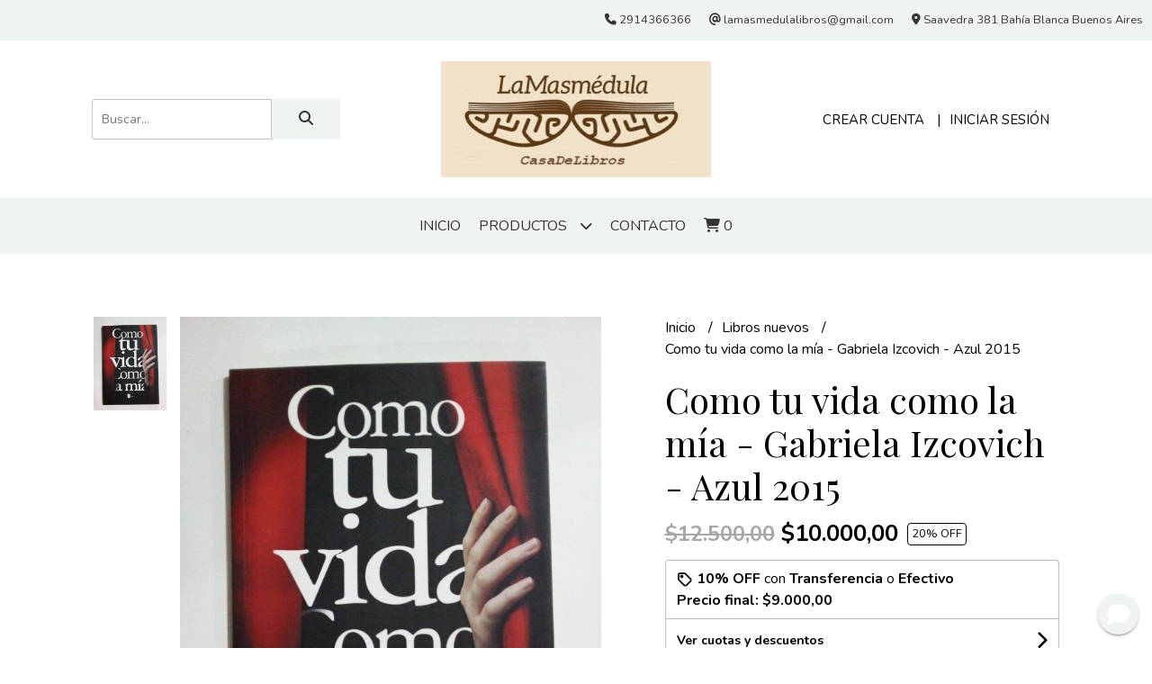

--- FILE ---
content_type: text/html; charset=UTF-8
request_url: https://lamasmedulalibros.com.ar/libros-nuevos/como-tu-vida-como-la-mia-gabriela-izcovich-azul-2015
body_size: 26140
content:
<!DOCTYPE html>
<html lang="es">
<head> 
    <meta charset="UTF-8">
    <meta name="viewport" content="width=device-width,user-scalable=no,initial-scale=1.0,minimum-scale=1.0,maximum-scale=1.0"/>
    <meta name="csrf-token" content="MQGeoI4fQNuQdnfByErpPVSPy9GLsXafReCJJ2d1">
    <meta http-equiv="X-UA-Compatible" content="ie=edge">
            <meta name="p:domain_verify" content="7d69dc4aa1950e005ceb16c2c18e24d3"/>  
        <link rel="canonical" href="https://www.lamasmedulalibros.com.ar/libros-nuevos/como-tu-vida-como-la-mia-gabriela-izcovich-azul-2015">
    <title>Como tu vida como la mía - Gabriela Izcovich - Azul 2015 - La Masmédula Libros</title>
     
    <meta name="description" content="74 páginasTeatro - Antología">
    <meta property="og:url" content="https://www.lamasmedulalibros.com.ar/libros-nuevos/como-tu-vida-como-la-mia-gabriela-izcovich-azul-2015"/>
    <meta property="og:type" content="product"/> 
    <meta property="og:title" content="Como tu vida como la mía - Gabriela Izcovich - Azul 2015"/>
    <meta property="og:description" content="74 páginasTeatro - Antología"/>
    <meta property="og:image" content="https://d22fxaf9t8d39k.cloudfront.net/28845e46b4bdc874d19d19047da05c7cd43417344403fb85457dd525d451f1b3229139.jpg"/>
            <meta property="product:original_price:amount" content="12500"/>
        <meta property="product:original_price:currency" content="ARS"/> 
                <meta property="product:price:amount" content="10000"/> 
        <meta property="og:price:amount" content="10000"/> 
        <meta property="product:price:currency" content="ARS"/>
        <link rel="stylesheet" href="https://cdn.jsdelivr.net/npm/uikit@3.5.10/dist/css/uikit.min.css" />
    <link rel="stylesheet" href="https://d2gsyhqn7794lh.cloudfront.net/all.min.css" />
    <link rel="stylesheet" href="https://fonts.googleapis.com/css2?family=Playfair+Display:wght@400;500;700&family=Nunito:wght@300;400;700&display=swap">
    <link rel="shortcut icon" href="https://d22fxaf9t8d39k.cloudfront.net/favicon.png"/>
    <style type="text/css">
        .uk-h1, .uk-h2, .uk-h3, .uk-h4, .uk-h5, .uk-h6, .uk-heading-2xlarge, .uk-heading-large, .uk-heading-medium, .uk-heading-small, .uk-heading-xlarge, h1, h2, h3, h4, h5, h6 
        { 
            font-family: 'Playfair Display', serif; 
        }
        html, body, p, span, .field__label, .field__input, .field__textarea, .field__select 
        { 
            font-family: 'Nunito', sans-serif; 
        }
        .background--primary, .background--primary-hover:hover
        { 
            background-color: #f0f4f1; 
        } 
        .text--primary, .text--primary-hover:hover, body
        { 
            color: #000000; 
        }
        .contrast_text--primary, .contrast_text--primary-hover:hover
        { 
            color: #333333; 
        }
        .background--secondary, .background--secondary-hover:hover
        { 
            background-color: #f6f6f6; 
        } 
        .text--secondary, .text--secondary-hover:hover
        { 
            color: #000000; 
        }
        .contrast_text--secondary, .contrast_text--secondary-hover:hover
        { 
            color: #333333; 
        }
        .checkbox__check:checked::before
        {
            border: solid #f0f4f1;
        }
        .checkbox__check:checked,.checkbox__check:checked:focus
        {
            border: 1px solid #f0f4f1; 
        }
        .checkbox__check:checked + .checkout__label-text
        {
            color: #f0f4f1;
        }
        .border--primary
        {
            border: solid #000000; 
        }
        .border-radius
        {
            border-radius: 3px;
        }
        .field__input.border-radius, .field__select.border-radius, .field__textarea.border-radius
        {
            border-radius: 3px;
        }
        .field__input.border-radius.field__input--right-button
        {
            border-top-right-radius: 0px;
            border-bottom-right-radius: 0px;
        }
    </style>
    <link rel="stylesheet" href="https://d2op8dwcequzql.cloudfront.net/assets/1.35.0/templates/elegant/css/style.css"/>
                </head>
<body>

    
    <div id="mobile-menu-sidenav" class="mobile-menu-sidenav" uk-offcanvas="overlay: true; flip: false; mode: slide">
    <div class="mobile-menu-sidenav__offcanvas-bar uk-offcanvas-bar uk-offcanvas-bar--desktop-small uk-offcanvas-bar--mobile-small text--primary">
        <button class="mobile-menu-sidenav__offcanvas-close uk-offcanvas-close text--primary" type="button" uk-close></button>
        <div class="mobile-menu-sidenav__menu">
                <ul class="mobile-menu-sidenav__list uk-nav-default uk-nav-parent-icon" uk-nav>
                    <li class="mobile-menu-sidenav__list-item">
                        <a href="https://lamasmedulalibros.com.ar" class="mobile-menu-sidenav__item-link">Inicio</a>
                    </li>
                    <li class="mobile-menu-sidenav__list-item uk-parent">
                        <a href="/productos" class="mobile-menu-sidenav__item-link">Productos</a>
                                                    <ul class="mobile-menu-sidenav__sublist uk-nav-default uk-nav-sub uk-nav-parent-icon" uk-nav>
                <li class="mobile-menu-sidenav__list-item">
            <a href="https://lamasmedulalibros.com.ar/productos" class="mobile-menu-sidenav__item-link">
                Ver todo en Productos
            </a>
        </li>
                                            <li class="mobile-menu-sidenav__item-link uk-parent">
                    <a href="#" class="mobile-menu-sidenav__item-link">
                        Libros nuevos
                    </a>
                    <ul class="mobile-menu-sidenav__sublist uk-nav-default uk-nav-sub uk-nav-parent-icon" uk-nav>
            <li class="mobile-menu-sidenav__list-item">
            <a href="https://lamasmedulalibros.com.ar/libros-nuevos" class="mobile-menu-sidenav__item-link">
                Ver todo en Libros nuevos
            </a>
        </li>
                                                            <li class="mobile-menu-sidenav__list-item">
                    <a href="https://lamasmedulalibros.com.ar/libros-nuevos/arte" class="mobile-menu-sidenav__item-link">
                        Arte
                    </a>
                </li>
                                                            <li class="mobile-menu-sidenav__list-item">
                    <a href="https://lamasmedulalibros.com.ar/libros-nuevos/autoconocimiento" class="mobile-menu-sidenav__item-link">
                        Autoconocimiento
                    </a>
                </li>
                                                            <li class="mobile-menu-sidenav__list-item">
                    <a href="https://lamasmedulalibros.com.ar/libros-nuevos/ciencia-divulgacion" class="mobile-menu-sidenav__item-link">
                        Ciencia - Divulgación
                    </a>
                </li>
                                                            <li class="mobile-menu-sidenav__list-item">
                    <a href="https://lamasmedulalibros.com.ar/libros-nuevos/cine-television-medios" class="mobile-menu-sidenav__item-link">
                        Cine - Televisión - Medios
                    </a>
                </li>
                                                            <li class="mobile-menu-sidenav__list-item">
                    <a href="https://lamasmedulalibros.com.ar/libros-nuevos/cocina-alimentacion" class="mobile-menu-sidenav__item-link">
                        Cocina Alimentación
                    </a>
                </li>
                                                            <li class="mobile-menu-sidenav__list-item">
                    <a href="https://lamasmedulalibros.com.ar/libros-nuevos/critica-y-teoria-literarias" class="mobile-menu-sidenav__item-link">
                        Crítica y Teoría literarias
                    </a>
                </li>
                                                            <li class="mobile-menu-sidenav__list-item">
                    <a href="https://lamasmedulalibros.com.ar/libros-nuevos/cuentos" class="mobile-menu-sidenav__item-link">
                        Cuentos
                    </a>
                </li>
                                                            <li class="mobile-menu-sidenav__list-item">
                    <a href="https://lamasmedulalibros.com.ar/libros-nuevos/derecho" class="mobile-menu-sidenav__item-link">
                        Derecho
                    </a>
                </li>
                                                            <li class="mobile-menu-sidenav__list-item">
                    <a href="https://lamasmedulalibros.com.ar/libros-nuevos/economia" class="mobile-menu-sidenav__item-link">
                        Economía
                    </a>
                </li>
                                                            <li class="mobile-menu-sidenav__list-item">
                    <a href="https://lamasmedulalibros.com.ar/libros-nuevos/educacion" class="mobile-menu-sidenav__item-link">
                        Educación
                    </a>
                </li>
                                                            <li class="mobile-menu-sidenav__list-item">
                    <a href="https://lamasmedulalibros.com.ar/libros-nuevos/ensayos" class="mobile-menu-sidenav__item-link">
                        Ensayos
                    </a>
                </li>
                                                            <li class="mobile-menu-sidenav__list-item">
                    <a href="https://lamasmedulalibros.com.ar/libros-nuevos/filosofia" class="mobile-menu-sidenav__item-link">
                        Filosofía
                    </a>
                </li>
                                                            <li class="mobile-menu-sidenav__list-item">
                    <a href="https://lamasmedulalibros.com.ar/libros-nuevos/fotografia" class="mobile-menu-sidenav__item-link">
                        Fotografía
                    </a>
                </li>
                                                            <li class="mobile-menu-sidenav__list-item">
                    <a href="https://lamasmedulalibros.com.ar/libros-nuevos/historia" class="mobile-menu-sidenav__item-link">
                        Historia
                    </a>
                </li>
                                                            <li class="mobile-menu-sidenav__list-item">
                    <a href="https://lamasmedulalibros.com.ar/libros-nuevos/ilustrados" class="mobile-menu-sidenav__item-link">
                        Ilustrados
                    </a>
                </li>
                                                            <li class="mobile-menu-sidenav__list-item">
                    <a href="https://lamasmedulalibros.com.ar/libros-nuevos/linguistica-gramatica" class="mobile-menu-sidenav__item-link">
                        Linguística Gramática
                    </a>
                </li>
                                                            <li class="mobile-menu-sidenav__list-item">
                    <a href="https://lamasmedulalibros.com.ar/libros-nuevos/musica" class="mobile-menu-sidenav__item-link">
                        Música
                    </a>
                </li>
                                                            <li class="mobile-menu-sidenav__list-item">
                    <a href="https://lamasmedulalibros.com.ar/libros-nuevos/novelas" class="mobile-menu-sidenav__item-link">
                        Novelas
                    </a>
                </li>
                                                            <li class="mobile-menu-sidenav__list-item">
                    <a href="https://lamasmedulalibros.com.ar/libros-nuevos/poesia" class="mobile-menu-sidenav__item-link">
                        Poesía
                    </a>
                </li>
                                                            <li class="mobile-menu-sidenav__list-item">
                    <a href="https://lamasmedulalibros.com.ar/libros-nuevos/psicologia" class="mobile-menu-sidenav__item-link">
                        Psicología
                    </a>
                </li>
                                                            <li class="mobile-menu-sidenav__list-item">
                    <a href="https://lamasmedulalibros.com.ar/libros-nuevos/religion" class="mobile-menu-sidenav__item-link">
                        Religión
                    </a>
                </li>
                                                            <li class="mobile-menu-sidenav__list-item">
                    <a href="https://lamasmedulalibros.com.ar/libros-nuevos/sociologia" class="mobile-menu-sidenav__item-link">
                        Sociología
                    </a>
                </li>
                                                            <li class="mobile-menu-sidenav__list-item">
                    <a href="https://lamasmedulalibros.com.ar/libros-nuevos/teatro" class="mobile-menu-sidenav__item-link">
                        Teatro
                    </a>
                </li>
                                                            <li class="mobile-menu-sidenav__list-item">
                    <a href="https://lamasmedulalibros.com.ar/libros-nuevos/viajes-guias-turismo" class="mobile-menu-sidenav__item-link">
                        Viajes Guías Turismo
                    </a>
                </li>
                                                                                                                                                                                                                                                                                                                                                                                                                                                                                                                                                                                                                                                                                                                                                                                                                                                                                                                                                                                                                                                                                                                                                                                                                                                                                                                                                                                                </ul>                </li>
                                                                                                                                                                                                                                                                                                                                                            <li class="mobile-menu-sidenav__item-link uk-parent">
                    <a href="#" class="mobile-menu-sidenav__item-link">
                        Libros usados
                    </a>
                    <ul class="mobile-menu-sidenav__sublist uk-nav-default uk-nav-sub uk-nav-parent-icon" uk-nav>
            <li class="mobile-menu-sidenav__list-item">
            <a href="https://lamasmedulalibros.com.ar/libros-usados" class="mobile-menu-sidenav__item-link">
                Ver todo en Libros usados
            </a>
        </li>
                                                                                                                                                                                                                                                                                                                                                                        <li class="mobile-menu-sidenav__list-item">
                    <a href="https://lamasmedulalibros.com.ar/libros-usados/aleman" class="mobile-menu-sidenav__item-link">
                        Alemán
                    </a>
                </li>
                                                            <li class="mobile-menu-sidenav__list-item">
                    <a href="https://lamasmedulalibros.com.ar/libros-usados/arte" class="mobile-menu-sidenav__item-link">
                        Arte
                    </a>
                </li>
                                                            <li class="mobile-menu-sidenav__list-item">
                    <a href="https://lamasmedulalibros.com.ar/libros-usados/autoconocimiento" class="mobile-menu-sidenav__item-link">
                        Autoconocimiento
                    </a>
                </li>
                                                            <li class="mobile-menu-sidenav__list-item">
                    <a href="https://lamasmedulalibros.com.ar/libros-usados/autografiados" class="mobile-menu-sidenav__item-link">
                        Autografiados
                    </a>
                </li>
                                                            <li class="mobile-menu-sidenav__list-item">
                    <a href="https://lamasmedulalibros.com.ar/libros-usados/biografias" class="mobile-menu-sidenav__item-link">
                        Biografías
                    </a>
                </li>
                                                            <li class="mobile-menu-sidenav__list-item">
                    <a href="https://lamasmedulalibros.com.ar/libros-usados/ciencia-divulgacion-cientifica" class="mobile-menu-sidenav__item-link">
                        Ciencia - Divulgación científica
                    </a>
                </li>
                                                            <li class="mobile-menu-sidenav__list-item">
                    <a href="https://lamasmedulalibros.com.ar/libros-usados/cine-television-medios" class="mobile-menu-sidenav__item-link">
                        Cine - Televisión - Medios
                    </a>
                </li>
                                                            <li class="mobile-menu-sidenav__list-item">
                    <a href="https://lamasmedulalibros.com.ar/libros-usados/cocina-alimentacion" class="mobile-menu-sidenav__item-link">
                        Cocina Alimentación
                    </a>
                </li>
                                                            <li class="mobile-menu-sidenav__list-item">
                    <a href="https://lamasmedulalibros.com.ar/libros-usados/critica-y-teoria-literarias" class="mobile-menu-sidenav__item-link">
                        Crítica y Teoría literarias
                    </a>
                </li>
                                                            <li class="mobile-menu-sidenav__item-link uk-parent">
                    <a href="#" class="mobile-menu-sidenav__item-link">
                        Cuentos
                    </a>
                    <ul class="mobile-menu-sidenav__sublist uk-nav-default uk-nav-sub uk-nav-parent-icon" uk-nav>
            <li class="mobile-menu-sidenav__list-item">
            <a href="https://lamasmedulalibros.com.ar/libros-usados/cuentos" class="mobile-menu-sidenav__item-link">
                Ver todo en Cuentos
            </a>
        </li>
                                                                                                                                                                                                                                                                                                                                                                                                                                                                                                <li class="mobile-menu-sidenav__list-item">
                    <a href="https://lamasmedulalibros.com.ar/libros-usados/cuentos/humor" class="mobile-menu-sidenav__item-link">
                        Humor
                    </a>
                </li>
                                                            <li class="mobile-menu-sidenav__list-item">
                    <a href="https://lamasmedulalibros.com.ar/libros-usados/cuentos/mitos-leyendas" class="mobile-menu-sidenav__item-link">
                        Mitos - Leyendas
                    </a>
                </li>
                                                            <li class="mobile-menu-sidenav__list-item">
                    <a href="https://lamasmedulalibros.com.ar/libros-usados/cuentos/policial" class="mobile-menu-sidenav__item-link">
                        Policial
                    </a>
                </li>
                                                            <li class="mobile-menu-sidenav__list-item">
                    <a href="https://lamasmedulalibros.com.ar/libros-usados/cuentos/terror-fantasia" class="mobile-menu-sidenav__item-link">
                        Terror - Fantasía
                    </a>
                </li>
                                                                                                                                                                                                                                                                                                                                                                                                                                                                                                                                                                                                                                                                                                                                                                                                                                                                                                                                                                                                                                                                                                                                                                                                            </ul>                </li>
                                                                                                            <li class="mobile-menu-sidenav__list-item">
                    <a href="https://lamasmedulalibros.com.ar/libros-usados/deportes" class="mobile-menu-sidenav__item-link">
                        Deportes
                    </a>
                </li>
                                                            <li class="mobile-menu-sidenav__list-item">
                    <a href="https://lamasmedulalibros.com.ar/libros-usados/derecho-legislacion" class="mobile-menu-sidenav__item-link">
                        Derecho - Legislación
                    </a>
                </li>
                                                            <li class="mobile-menu-sidenav__list-item">
                    <a href="https://lamasmedulalibros.com.ar/libros-usados/economia-administracion" class="mobile-menu-sidenav__item-link">
                        Economía Administración
                    </a>
                </li>
                                                            <li class="mobile-menu-sidenav__list-item">
                    <a href="https://lamasmedulalibros.com.ar/libros-usados/educacion" class="mobile-menu-sidenav__item-link">
                        Educación
                    </a>
                </li>
                                                            <li class="mobile-menu-sidenav__list-item">
                    <a href="https://lamasmedulalibros.com.ar/libros-usados/ensayos" class="mobile-menu-sidenav__item-link">
                        Ensayos
                    </a>
                </li>
                                                            <li class="mobile-menu-sidenav__list-item">
                    <a href="https://lamasmedulalibros.com.ar/libros-usados/filosofia" class="mobile-menu-sidenav__item-link">
                        Filosofía
                    </a>
                </li>
                                                            <li class="mobile-menu-sidenav__list-item">
                    <a href="https://lamasmedulalibros.com.ar/libros-usados/fotografia" class="mobile-menu-sidenav__item-link">
                        Fotografía
                    </a>
                </li>
                                                            <li class="mobile-menu-sidenav__list-item">
                    <a href="https://lamasmedulalibros.com.ar/libros-usados/frances" class="mobile-menu-sidenav__item-link">
                        Francés
                    </a>
                </li>
                                                            <li class="mobile-menu-sidenav__list-item">
                    <a href="https://lamasmedulalibros.com.ar/libros-usados/geografia" class="mobile-menu-sidenav__item-link">
                        Geografía
                    </a>
                </li>
                                                            <li class="mobile-menu-sidenav__item-link uk-parent">
                    <a href="#" class="mobile-menu-sidenav__item-link">
                        Historia
                    </a>
                    <ul class="mobile-menu-sidenav__sublist uk-nav-default uk-nav-sub uk-nav-parent-icon" uk-nav>
            <li class="mobile-menu-sidenav__list-item">
            <a href="https://lamasmedulalibros.com.ar/libros-usados/historia" class="mobile-menu-sidenav__item-link">
                Ver todo en Historia
            </a>
        </li>
                                                                                                                                                                                                                                                                                                                                                                                                                                                                                                                                                                                                                                                                        <li class="mobile-menu-sidenav__list-item">
                    <a href="https://lamasmedulalibros.com.ar/libros-usados/historia/argentina" class="mobile-menu-sidenav__item-link">
                        Argentina
                    </a>
                </li>
                                                            <li class="mobile-menu-sidenav__list-item">
                    <a href="https://lamasmedulalibros.com.ar/libros-usados/historia/europa" class="mobile-menu-sidenav__item-link">
                        Europa
                    </a>
                </li>
                                                            <li class="mobile-menu-sidenav__list-item">
                    <a href="https://lamasmedulalibros.com.ar/libros-usados/historia/guerras-mundiales" class="mobile-menu-sidenav__item-link">
                        Guerras Mundiales
                    </a>
                </li>
                                                            <li class="mobile-menu-sidenav__list-item">
                    <a href="https://lamasmedulalibros.com.ar/libros-usados/historia/latinoamericana" class="mobile-menu-sidenav__item-link">
                        Latinoamericana
                    </a>
                </li>
                                                            <li class="mobile-menu-sidenav__list-item">
                    <a href="https://lamasmedulalibros.com.ar/libros-usados/historia/oriente" class="mobile-menu-sidenav__item-link">
                        Oriente
                    </a>
                </li>
                                                                                                                                                                                                                                                                                                                                                                                                                                                                                                                                                                                                                                                                                                                                                                                                                                                                                                                                                                                                                        </ul>                </li>
                                                                                                                        <li class="mobile-menu-sidenav__list-item">
                    <a href="https://lamasmedulalibros.com.ar/libros-usados/ilustrados-albumes" class="mobile-menu-sidenav__item-link">
                        Ilustrados - Álbumes
                    </a>
                </li>
                                                            <li class="mobile-menu-sidenav__list-item">
                    <a href="https://lamasmedulalibros.com.ar/libros-usados/ingles" class="mobile-menu-sidenav__item-link">
                        Inglés
                    </a>
                </li>
                                                            <li class="mobile-menu-sidenav__list-item">
                    <a href="https://lamasmedulalibros.com.ar/libros-usados/italiano" class="mobile-menu-sidenav__item-link">
                        Italiano
                    </a>
                </li>
                                                            <li class="mobile-menu-sidenav__list-item">
                    <a href="https://lamasmedulalibros.com.ar/libros-usados/linguistica-gramatica" class="mobile-menu-sidenav__item-link">
                        Linguística Gramática
                    </a>
                </li>
                                                            <li class="mobile-menu-sidenav__list-item">
                    <a href="https://lamasmedulalibros.com.ar/libros-usados/manualidades-hobbies" class="mobile-menu-sidenav__item-link">
                        Manualidades - Hobbies
                    </a>
                </li>
                                                            <li class="mobile-menu-sidenav__list-item">
                    <a href="https://lamasmedulalibros.com.ar/libros-usados/misterios-ovnis-parapsicologia" class="mobile-menu-sidenav__item-link">
                        Misterios Ovnis Parapsicología
                    </a>
                </li>
                                                            <li class="mobile-menu-sidenav__list-item">
                    <a href="https://lamasmedulalibros.com.ar/libros-usados/musica" class="mobile-menu-sidenav__item-link">
                        Música
                    </a>
                </li>
                                                            <li class="mobile-menu-sidenav__item-link uk-parent">
                    <a href="#" class="mobile-menu-sidenav__item-link">
                        Novelas
                    </a>
                    <ul class="mobile-menu-sidenav__sublist uk-nav-default uk-nav-sub uk-nav-parent-icon" uk-nav>
            <li class="mobile-menu-sidenav__list-item">
            <a href="https://lamasmedulalibros.com.ar/libros-usados/novelas" class="mobile-menu-sidenav__item-link">
                Ver todo en Novelas
            </a>
        </li>
                                                                                                                                                                                                                                                                                                                                                                                                                                                                                                                                                                                                                                                                                                                                                                                                                                    <li class="mobile-menu-sidenav__list-item">
                    <a href="https://lamasmedulalibros.com.ar/libros-usados/novelas/aventuras" class="mobile-menu-sidenav__item-link">
                        Aventuras
                    </a>
                </li>
                                                            <li class="mobile-menu-sidenav__list-item">
                    <a href="https://lamasmedulalibros.com.ar/libros-usados/novelas/ciencia-ficcion" class="mobile-menu-sidenav__item-link">
                        Ciencia ficción
                    </a>
                </li>
                                                            <li class="mobile-menu-sidenav__list-item">
                    <a href="https://lamasmedulalibros.com.ar/libros-usados/novelas/dramas-romanticas" class="mobile-menu-sidenav__item-link">
                        Dramas - Románticas
                    </a>
                </li>
                                                            <li class="mobile-menu-sidenav__list-item">
                    <a href="https://lamasmedulalibros.com.ar/libros-usados/novelas/fantasia" class="mobile-menu-sidenav__item-link">
                        Fantasía
                    </a>
                </li>
                                                            <li class="mobile-menu-sidenav__list-item">
                    <a href="https://lamasmedulalibros.com.ar/libros-usados/novelas/historicas" class="mobile-menu-sidenav__item-link">
                        Históricas
                    </a>
                </li>
                                                            <li class="mobile-menu-sidenav__list-item">
                    <a href="https://lamasmedulalibros.com.ar/libros-usados/novelas/policial-suspenso-thriller" class="mobile-menu-sidenav__item-link">
                        Policial Suspenso Thriller
                    </a>
                </li>
                                                                                                                                                                                                                                                                                                                                                                                                                                                                                                                                                                                                                                                                                                                                                                                                                                                </ul>                </li>
                                                                                                                                    <li class="mobile-menu-sidenav__list-item">
                    <a href="https://lamasmedulalibros.com.ar/libros-usados/poesia" class="mobile-menu-sidenav__item-link">
                        Poesía
                    </a>
                </li>
                                                            <li class="mobile-menu-sidenav__list-item">
                    <a href="https://lamasmedulalibros.com.ar/libros-usados/portugues" class="mobile-menu-sidenav__item-link">
                        Portugués
                    </a>
                </li>
                                                            <li class="mobile-menu-sidenav__list-item">
                    <a href="https://lamasmedulalibros.com.ar/libros-usados/psicologia-psiquiatria" class="mobile-menu-sidenav__item-link">
                        Psicología - Psiquiatría
                    </a>
                </li>
                                                            <li class="mobile-menu-sidenav__list-item">
                    <a href="https://lamasmedulalibros.com.ar/libros-usados/religion" class="mobile-menu-sidenav__item-link">
                        Religión
                    </a>
                </li>
                                                            <li class="mobile-menu-sidenav__list-item">
                    <a href="https://lamasmedulalibros.com.ar/libros-usados/sociologia" class="mobile-menu-sidenav__item-link">
                        Sociología
                    </a>
                </li>
                                                            <li class="mobile-menu-sidenav__list-item">
                    <a href="https://lamasmedulalibros.com.ar/libros-usados/teatro" class="mobile-menu-sidenav__item-link">
                        Teatro
                    </a>
                </li>
                                                            <li class="mobile-menu-sidenav__list-item">
                    <a href="https://lamasmedulalibros.com.ar/libros-usados/viajes-guias-turismo" class="mobile-menu-sidenav__item-link">
                        Viajes Guías Turismo
                    </a>
                </li>
                                                                                                                                                                                                                                                                                                                                                                                                                                                                                                                                                                                                                                                                                                                                                            </ul>                </li>
                                                                                                                                                                                                                                                                                                                                                                                                                                                                                                                                                                                                                                                                                    <li class="mobile-menu-sidenav__list-item">
                    <a href="https://lamasmedulalibros.com.ar/comics-nuevos" class="mobile-menu-sidenav__item-link">
                        Comics nuevos
                    </a>
                </li>
                                                            <li class="mobile-menu-sidenav__list-item">
                    <a href="https://lamasmedulalibros.com.ar/comics-usados" class="mobile-menu-sidenav__item-link">
                        Comics usados
                    </a>
                </li>
                                                            <li class="mobile-menu-sidenav__list-item">
                    <a href="https://lamasmedulalibros.com.ar/mangas-nuevos" class="mobile-menu-sidenav__item-link">
                        Mangas nuevos
                    </a>
                </li>
                                                            <li class="mobile-menu-sidenav__list-item">
                    <a href="https://lamasmedulalibros.com.ar/mangas-usados" class="mobile-menu-sidenav__item-link">
                        Mangas usados
                    </a>
                </li>
                                                            <li class="mobile-menu-sidenav__list-item">
                    <a href="https://lamasmedulalibros.com.ar/revistas-nuevas" class="mobile-menu-sidenav__item-link">
                        Revistas nuevas
                    </a>
                </li>
                                                            <li class="mobile-menu-sidenav__item-link uk-parent">
                    <a href="#" class="mobile-menu-sidenav__item-link">
                        Revistas Usadas
                    </a>
                    <ul class="mobile-menu-sidenav__sublist uk-nav-default uk-nav-sub uk-nav-parent-icon" uk-nav>
            <li class="mobile-menu-sidenav__list-item">
            <a href="https://lamasmedulalibros.com.ar/revistas-usadas" class="mobile-menu-sidenav__item-link">
                Ver todo en Revistas Usadas
            </a>
        </li>
                                                                                                                                                                                                                                                                                                                                                                                                                                                                                                                                                                                                                                                                                                                                                                                                                                                                                                                                                                                                                                                                        <li class="mobile-menu-sidenav__list-item">
                    <a href="https://lamasmedulalibros.com.ar/revistas-usadas/arte" class="mobile-menu-sidenav__item-link">
                        Arte
                    </a>
                </li>
                                                            <li class="mobile-menu-sidenav__list-item">
                    <a href="https://lamasmedulalibros.com.ar/revistas-usadas/cine" class="mobile-menu-sidenav__item-link">
                        Cine
                    </a>
                </li>
                                                            <li class="mobile-menu-sidenav__list-item">
                    <a href="https://lamasmedulalibros.com.ar/revistas-usadas/cocina-alimentacion" class="mobile-menu-sidenav__item-link">
                        Cocina Alimentación
                    </a>
                </li>
                                                            <li class="mobile-menu-sidenav__list-item">
                    <a href="https://lamasmedulalibros.com.ar/revistas-usadas/cultura" class="mobile-menu-sidenav__item-link">
                        Cultura
                    </a>
                </li>
                                                            <li class="mobile-menu-sidenav__list-item">
                    <a href="https://lamasmedulalibros.com.ar/revistas-usadas/deportes" class="mobile-menu-sidenav__item-link">
                        Deportes
                    </a>
                </li>
                                                            <li class="mobile-menu-sidenav__list-item">
                    <a href="https://lamasmedulalibros.com.ar/revistas-usadas/economia" class="mobile-menu-sidenav__item-link">
                        Economía
                    </a>
                </li>
                                                            <li class="mobile-menu-sidenav__list-item">
                    <a href="https://lamasmedulalibros.com.ar/revistas-usadas/fotografia" class="mobile-menu-sidenav__item-link">
                        Fotografia
                    </a>
                </li>
                                                            <li class="mobile-menu-sidenav__list-item">
                    <a href="https://lamasmedulalibros.com.ar/revistas-usadas/historia" class="mobile-menu-sidenav__item-link">
                        Historia
                    </a>
                </li>
                                                            <li class="mobile-menu-sidenav__list-item">
                    <a href="https://lamasmedulalibros.com.ar/revistas-usadas/idiomas" class="mobile-menu-sidenav__item-link">
                        Idiomas
                    </a>
                </li>
                                                            <li class="mobile-menu-sidenav__list-item">
                    <a href="https://lamasmedulalibros.com.ar/revistas-usadas/literatura" class="mobile-menu-sidenav__item-link">
                        Literatura
                    </a>
                </li>
                                                            <li class="mobile-menu-sidenav__list-item">
                    <a href="https://lamasmedulalibros.com.ar/revistas-usadas/musica" class="mobile-menu-sidenav__item-link">
                        Música
                    </a>
                </li>
                                                            <li class="mobile-menu-sidenav__list-item">
                    <a href="https://lamasmedulalibros.com.ar/revistas-usadas/politica" class="mobile-menu-sidenav__item-link">
                        Política
                    </a>
                </li>
                                                            <li class="mobile-menu-sidenav__list-item">
                    <a href="https://lamasmedulalibros.com.ar/revistas-usadas/psicologia" class="mobile-menu-sidenav__item-link">
                        Psicología
                    </a>
                </li>
                                                                                                                                                                                                                                                                                                                                                                                                                                                                                                                        </ul>                </li>
                                                                                                                                                                                                                        <li class="mobile-menu-sidenav__list-item">
                    <a href="https://lamasmedulalibros.com.ar/diarios" class="mobile-menu-sidenav__item-link">
                        Diarios
                    </a>
                </li>
                                                            <li class="mobile-menu-sidenav__item-link uk-parent">
                    <a href="#" class="mobile-menu-sidenav__item-link">
                        CDs Nuevos
                    </a>
                    <ul class="mobile-menu-sidenav__sublist uk-nav-default uk-nav-sub uk-nav-parent-icon" uk-nav>
            <li class="mobile-menu-sidenav__list-item">
            <a href="https://lamasmedulalibros.com.ar/cds-nuevos" class="mobile-menu-sidenav__item-link">
                Ver todo en CDs Nuevos
            </a>
        </li>
                                                                                                                                                                                                                                                                                                                                                                                                                                                                                                                                                                                                                                                                                                                                                                                                                                                                                                                                                                                                                                                                                                                                                                                                                                                            <li class="mobile-menu-sidenav__list-item">
                    <a href="https://lamasmedulalibros.com.ar/cds-nuevos/bossa" class="mobile-menu-sidenav__item-link">
                        Bossa
                    </a>
                </li>
                                                            <li class="mobile-menu-sidenav__list-item">
                    <a href="https://lamasmedulalibros.com.ar/cds-nuevos/folklore" class="mobile-menu-sidenav__item-link">
                        Folklore
                    </a>
                </li>
                                                            <li class="mobile-menu-sidenav__list-item">
                    <a href="https://lamasmedulalibros.com.ar/cds-nuevos/jazz-blues" class="mobile-menu-sidenav__item-link">
                        Jazz Blues
                    </a>
                </li>
                                                            <li class="mobile-menu-sidenav__list-item">
                    <a href="https://lamasmedulalibros.com.ar/cds-nuevos/pop" class="mobile-menu-sidenav__item-link">
                        Pop
                    </a>
                </li>
                                                            <li class="mobile-menu-sidenav__list-item">
                    <a href="https://lamasmedulalibros.com.ar/cds-nuevos/rock" class="mobile-menu-sidenav__item-link">
                        Rock
                    </a>
                </li>
                                                            <li class="mobile-menu-sidenav__list-item">
                    <a href="https://lamasmedulalibros.com.ar/cds-nuevos/tango" class="mobile-menu-sidenav__item-link">
                        Tango
                    </a>
                </li>
                                                            <li class="mobile-menu-sidenav__list-item">
                    <a href="https://lamasmedulalibros.com.ar/cds-nuevos/varios" class="mobile-menu-sidenav__item-link">
                        Varios
                    </a>
                </li>
                                                                                                                                                                                                                                                                                                                                                                                                            </ul>                </li>
                                                                                                                                                <li class="mobile-menu-sidenav__item-link uk-parent">
                    <a href="#" class="mobile-menu-sidenav__item-link">
                        CDs Usados
                    </a>
                    <ul class="mobile-menu-sidenav__sublist uk-nav-default uk-nav-sub uk-nav-parent-icon" uk-nav>
            <li class="mobile-menu-sidenav__list-item">
            <a href="https://lamasmedulalibros.com.ar/cds-usados" class="mobile-menu-sidenav__item-link">
                Ver todo en CDs Usados
            </a>
        </li>
                                                                                                                                                                                                                                                                                                                                                                                                                                                                                                                                                                                                                                                                                                                                                                                                                                                                                                                                                                                                                                                                                                                                                                                                                                                                                                                                                            <li class="mobile-menu-sidenav__list-item">
                    <a href="https://lamasmedulalibros.com.ar/cds-usados/bandas-de-sonido" class="mobile-menu-sidenav__item-link">
                        Bandas de sonido
                    </a>
                </li>
                                                            <li class="mobile-menu-sidenav__list-item">
                    <a href="https://lamasmedulalibros.com.ar/cds-usados/bossa" class="mobile-menu-sidenav__item-link">
                        Bossa
                    </a>
                </li>
                                                            <li class="mobile-menu-sidenav__list-item">
                    <a href="https://lamasmedulalibros.com.ar/cds-usados/clasica" class="mobile-menu-sidenav__item-link">
                        Clásica
                    </a>
                </li>
                                                            <li class="mobile-menu-sidenav__list-item">
                    <a href="https://lamasmedulalibros.com.ar/cds-usados/folklore" class="mobile-menu-sidenav__item-link">
                        Folklore
                    </a>
                </li>
                                                            <li class="mobile-menu-sidenav__list-item">
                    <a href="https://lamasmedulalibros.com.ar/cds-usados/jazz-blues" class="mobile-menu-sidenav__item-link">
                        Jazz Blues
                    </a>
                </li>
                                                            <li class="mobile-menu-sidenav__list-item">
                    <a href="https://lamasmedulalibros.com.ar/cds-usados/pop" class="mobile-menu-sidenav__item-link">
                        Pop
                    </a>
                </li>
                                                            <li class="mobile-menu-sidenav__list-item">
                    <a href="https://lamasmedulalibros.com.ar/cds-usados/rock" class="mobile-menu-sidenav__item-link">
                        Rock
                    </a>
                </li>
                                                            <li class="mobile-menu-sidenav__list-item">
                    <a href="https://lamasmedulalibros.com.ar/cds-usados/tango" class="mobile-menu-sidenav__item-link">
                        Tango
                    </a>
                </li>
                                                                                                                                                                                                                                                                                                </ul>                </li>
                                                                                                                                                            <li class="mobile-menu-sidenav__list-item">
                    <a href="https://lamasmedulalibros.com.ar/vinilos-nuevos" class="mobile-menu-sidenav__item-link">
                        Vinilos nuevos
                    </a>
                </li>
                                                            <li class="mobile-menu-sidenav__item-link uk-parent">
                    <a href="#" class="mobile-menu-sidenav__item-link">
                        Vinilos usados
                    </a>
                    <ul class="mobile-menu-sidenav__sublist uk-nav-default uk-nav-sub uk-nav-parent-icon" uk-nav>
            <li class="mobile-menu-sidenav__list-item">
            <a href="https://lamasmedulalibros.com.ar/vinilos-usados" class="mobile-menu-sidenav__item-link">
                Ver todo en Vinilos usados
            </a>
        </li>
                                                                                                                                                                                                                                                                                                                                                                                                                                                                                                                                                                                                                                                                                                                                                                                                                                                                                                                                                                                                                                                                                                                                                                                                                                                                                                                                                                                                                                                                                    <li class="mobile-menu-sidenav__list-item">
                    <a href="https://lamasmedulalibros.com.ar/vinilos-usados/bandas-de-sonido" class="mobile-menu-sidenav__item-link">
                        Bandas de sonido
                    </a>
                </li>
                                                            <li class="mobile-menu-sidenav__list-item">
                    <a href="https://lamasmedulalibros.com.ar/vinilos-usados/bossa" class="mobile-menu-sidenav__item-link">
                        Bossa
                    </a>
                </li>
                                                            <li class="mobile-menu-sidenav__list-item">
                    <a href="https://lamasmedulalibros.com.ar/vinilos-usados/clasica" class="mobile-menu-sidenav__item-link">
                        Clásica
                    </a>
                </li>
                                                            <li class="mobile-menu-sidenav__list-item">
                    <a href="https://lamasmedulalibros.com.ar/vinilos-usados/folklore" class="mobile-menu-sidenav__item-link">
                        Folklore
                    </a>
                </li>
                                                            <li class="mobile-menu-sidenav__list-item">
                    <a href="https://lamasmedulalibros.com.ar/vinilos-usados/jazz-blues" class="mobile-menu-sidenav__item-link">
                        Jazz Blues
                    </a>
                </li>
                                                            <li class="mobile-menu-sidenav__list-item">
                    <a href="https://lamasmedulalibros.com.ar/vinilos-usados/pop" class="mobile-menu-sidenav__item-link">
                        Pop
                    </a>
                </li>
                                                            <li class="mobile-menu-sidenav__list-item">
                    <a href="https://lamasmedulalibros.com.ar/vinilos-usados/rock" class="mobile-menu-sidenav__item-link">
                        Rock
                    </a>
                </li>
                                                            <li class="mobile-menu-sidenav__list-item">
                    <a href="https://lamasmedulalibros.com.ar/vinilos-usados/singles" class="mobile-menu-sidenav__item-link">
                        Singles
                    </a>
                </li>
                                                            <li class="mobile-menu-sidenav__list-item">
                    <a href="https://lamasmedulalibros.com.ar/vinilos-usados/tango" class="mobile-menu-sidenav__item-link">
                        Tango
                    </a>
                </li>
                                                                                                                                                            </ul>                </li>
                                                                                                                                                                        <li class="mobile-menu-sidenav__list-item">
                    <a href="https://lamasmedulalibros.com.ar/cassette-audio-nuevos" class="mobile-menu-sidenav__item-link">
                        Cassette Audio Nuevos
                    </a>
                </li>
                                                            <li class="mobile-menu-sidenav__list-item">
                    <a href="https://lamasmedulalibros.com.ar/cassette-audio-usados" class="mobile-menu-sidenav__item-link">
                        Cassette Audio Usados
                    </a>
                </li>
                                                            <li class="mobile-menu-sidenav__list-item">
                    <a href="https://lamasmedulalibros.com.ar/dvd-nuevos" class="mobile-menu-sidenav__item-link">
                        DVD Nuevos
                    </a>
                </li>
                                                            <li class="mobile-menu-sidenav__list-item">
                    <a href="https://lamasmedulalibros.com.ar/dvd-usados" class="mobile-menu-sidenav__item-link">
                        DVD Usados
                    </a>
                </li>
                                                            <li class="mobile-menu-sidenav__list-item">
                    <a href="https://lamasmedulalibros.com.ar/blu-ray-usados" class="mobile-menu-sidenav__item-link">
                        Blu-Ray Usados
                    </a>
                </li>
                                                            <li class="mobile-menu-sidenav__list-item">
                    <a href="https://lamasmedulalibros.com.ar/vhs-nuevos" class="mobile-menu-sidenav__item-link">
                        VHS Nuevos
                    </a>
                </li>
                                                            <li class="mobile-menu-sidenav__list-item">
                    <a href="https://lamasmedulalibros.com.ar/vhs-usados" class="mobile-menu-sidenav__item-link">
                        VHS Usados
                    </a>
                </li>
                                                            <li class="mobile-menu-sidenav__list-item">
                    <a href="https://lamasmedulalibros.com.ar/figuras-y-coleccionismo" class="mobile-menu-sidenav__item-link">
                        Figuras y coleccionismo
                    </a>
                </li>
                                                            <li class="mobile-menu-sidenav__list-item">
                    <a href="https://lamasmedulalibros.com.ar/billetes-monedas-estampillas" class="mobile-menu-sidenav__item-link">
                        Billetes - Monedas - Estampillas
                    </a>
                </li>
                                                            <li class="mobile-menu-sidenav__list-item">
                    <a href="https://lamasmedulalibros.com.ar/videojuegos" class="mobile-menu-sidenav__item-link">
                        Videojuegos
                    </a>
                </li>
                                                            <li class="mobile-menu-sidenav__list-item">
                    <a href="https://lamasmedulalibros.com.ar/miscelaneas" class="mobile-menu-sidenav__item-link">
                        Misceláneas
                    </a>
                </li>
                        </ul>                                            </li>
                                                                                    <li class="mobile-menu-sidenav__list-item">
                            <a href="#contact-modal" class="mobile-menu-sidenav__item-link" uk-toggle>Contacto</a>
                        </li>
                                        <li class="mobile-menu-sidenav__list-item mobile-menu-sidenav__list-item--divider"></li>
                                            <li class="mobile-menu-sidenav__list-item">
                            <a href="#register-modal" class="mobile-menu-sidenav__item-link" uk-toggle>Crear cuenta</a>
                        </li>
                        <li class="mobile-menu-sidenav__list-item">
                            <a href="#login-modal" class="mobile-menu-sidenav__item-link" uk-toggle>Iniciar sesión</a>
                        </li>
                                                            </ul>
            </div>
    </div>
</div>    

    
        

    
    <div class="header-contact uk-visible@s background--primary">
        <ul class="header-contact__list">
                            <li class="header-contact__list-item contrast_text--primary">
                    <i class="fas fa-phone"></i> 2914366366
                </li>
                        <li class="header-contact__list-item contrast_text--primary">
                <i class="fas fa-at"></i> lamasmedulalibros@gmail.com
            </li>
                            <li class="header-contact__list-item contrast_text--primary">
                    <i class="fas fa-map-marker-alt"></i> Saavedra 381 Bahía Blanca Buenos Aires
                </li>
                    </ul>
    </div>
    

    <div class="header uk-container">

        
        <div class="header-search header__left uk-flex uk-flex-center uk-flex-middle">
            <form method="GET" action="/search" class="header-search__form uk-flex-1">
                <div class="uk-grid-collapse uk-flex-center uk-grid" uk-grid>
                    <div class="uk-width-1-2@s uk-width-3-5">
                        <div class="field field--search">
                            <input type="text" name="q" min-length="2" id="search" class="field__input border-radius header-search__input field__input--right-button" autocomplete="off" placeholder="Buscar..." required/>
                        </div>
                    </div>
                    <div class="uk-width-auto@s uk-width-auto">
                        <button type="submit" id="search-btn" class="button uk-button-input--no-radius button--full background--primary background--primary-hover contrast_text--primary contrast_text--primary-hover uk-button uk-button-input border-radius"  data-label="&lt;i class=&quot;fas fa-search&quot;&gt;&lt;/i&gt;" data-spinner-ratio="0.75" >
     
        <i class="fas fa-search"></i>
    </button>                    </div>
                </div>
            </form>
        </div>
        

        
        <div class="header-logo header__center uk-flex uk-flex-center uk-flex-middle">
             
                <a href="https://lamasmedulalibros.com.ar" class="header-logo__link">
                    <img src="https://d22fxaf9t8d39k.cloudfront.net/c553dd5e1751964f8b1783bfddf757c05fa7b65727207a6af377839a669256f6229139.jpg" class="header-logo__image" alt="Logo"/>
                </a>
                    </div>
        

        
        <div class="header-top__user header__right uk-flex uk-flex-center uk-flex-middle">
            <ul class="header-top__user-list uk-flex uk-flex-row">
                                    <li class="user-list__item text--primary">
                        <a href="#register-modal" class="user-list__link" uk-toggle>Crear cuenta</a>
                    </li>
                    <li class="user-list__item text--primary">
                        <a href="#login-modal" class="user-list__link" uk-toggle>Iniciar sesión</a>
                    </li>
                            </ul>
        </div>
        

    </div>

    
    <div class="header-menu background--primary">
        <div class="uk-container">
            
            <nav class="header-menu__desktop uk-flex uk-flex-middle uk-flex-center uk-flex-wrap uk-visible@m">
                <ul class="header-menu__desktop-list uk-flex uk-flex-middle uk-flex-wrap">
                    <li class="desktop-list__item contrast_text--primary">
                        <a href="https://lamasmedulalibros.com.ar" class="desktop-list__link">
                            Inicio
                        </a>
                    </li>
                    <li class="desktop-list__item contrast_text--primary">
                        <a href="/productos" class="desktop-list__link">Productos <i class="desktop-list__down-icon contrast_text--primary fas fa-chevron-down"></i></a>
                                                    <ul class="nav first background--primary">
                                        <li class="desktop-list__subitem contrast_text--primary">
                    <a href="https://lamasmedulalibros.com.ar/libros-nuevos" class="desktop-list__link">
                        Libros nuevos
                        <i class="desktop-list__right-icon contrast_text--primary fas fa-chevron-right"></i>
                    </a>
                    <ul class="nav background--primary">
                                                    <li class="desktop-list__subitem contrast_text--primary">
                    <a href="https://lamasmedulalibros.com.ar/libros-nuevos/arte" class="desktop-list__link">
                        Arte
                    </a>
                </li>
                                                            <li class="desktop-list__subitem contrast_text--primary">
                    <a href="https://lamasmedulalibros.com.ar/libros-nuevos/autoconocimiento" class="desktop-list__link">
                        Autoconocimiento
                    </a>
                </li>
                                                            <li class="desktop-list__subitem contrast_text--primary">
                    <a href="https://lamasmedulalibros.com.ar/libros-nuevos/ciencia-divulgacion" class="desktop-list__link">
                        Ciencia - Divulgación
                    </a>
                </li>
                                                            <li class="desktop-list__subitem contrast_text--primary">
                    <a href="https://lamasmedulalibros.com.ar/libros-nuevos/cine-television-medios" class="desktop-list__link">
                        Cine - Televisión - Medios
                    </a>
                </li>
                                                            <li class="desktop-list__subitem contrast_text--primary">
                    <a href="https://lamasmedulalibros.com.ar/libros-nuevos/cocina-alimentacion" class="desktop-list__link">
                        Cocina Alimentación
                    </a>
                </li>
                                                            <li class="desktop-list__subitem contrast_text--primary">
                    <a href="https://lamasmedulalibros.com.ar/libros-nuevos/critica-y-teoria-literarias" class="desktop-list__link">
                        Crítica y Teoría literarias
                    </a>
                </li>
                                                            <li class="desktop-list__subitem contrast_text--primary">
                    <a href="https://lamasmedulalibros.com.ar/libros-nuevos/cuentos" class="desktop-list__link">
                        Cuentos
                    </a>
                </li>
                                                            <li class="desktop-list__subitem contrast_text--primary">
                    <a href="https://lamasmedulalibros.com.ar/libros-nuevos/derecho" class="desktop-list__link">
                        Derecho
                    </a>
                </li>
                                                            <li class="desktop-list__subitem contrast_text--primary">
                    <a href="https://lamasmedulalibros.com.ar/libros-nuevos/economia" class="desktop-list__link">
                        Economía
                    </a>
                </li>
                                                            <li class="desktop-list__subitem contrast_text--primary">
                    <a href="https://lamasmedulalibros.com.ar/libros-nuevos/educacion" class="desktop-list__link">
                        Educación
                    </a>
                </li>
                                                            <li class="desktop-list__subitem contrast_text--primary">
                    <a href="https://lamasmedulalibros.com.ar/libros-nuevos/ensayos" class="desktop-list__link">
                        Ensayos
                    </a>
                </li>
                                                            <li class="desktop-list__subitem contrast_text--primary">
                    <a href="https://lamasmedulalibros.com.ar/libros-nuevos/filosofia" class="desktop-list__link">
                        Filosofía
                    </a>
                </li>
                                                            <li class="desktop-list__subitem contrast_text--primary">
                    <a href="https://lamasmedulalibros.com.ar/libros-nuevos/fotografia" class="desktop-list__link">
                        Fotografía
                    </a>
                </li>
                                                            <li class="desktop-list__subitem contrast_text--primary">
                    <a href="https://lamasmedulalibros.com.ar/libros-nuevos/historia" class="desktop-list__link">
                        Historia
                    </a>
                </li>
                                                            <li class="desktop-list__subitem contrast_text--primary">
                    <a href="https://lamasmedulalibros.com.ar/libros-nuevos/ilustrados" class="desktop-list__link">
                        Ilustrados
                    </a>
                </li>
                                                            <li class="desktop-list__subitem contrast_text--primary">
                    <a href="https://lamasmedulalibros.com.ar/libros-nuevos/linguistica-gramatica" class="desktop-list__link">
                        Linguística Gramática
                    </a>
                </li>
                                                            <li class="desktop-list__subitem contrast_text--primary">
                    <a href="https://lamasmedulalibros.com.ar/libros-nuevos/musica" class="desktop-list__link">
                        Música
                    </a>
                </li>
                                                            <li class="desktop-list__subitem contrast_text--primary">
                    <a href="https://lamasmedulalibros.com.ar/libros-nuevos/novelas" class="desktop-list__link">
                        Novelas
                    </a>
                </li>
                                                            <li class="desktop-list__subitem contrast_text--primary">
                    <a href="https://lamasmedulalibros.com.ar/libros-nuevos/poesia" class="desktop-list__link">
                        Poesía
                    </a>
                </li>
                                                            <li class="desktop-list__subitem contrast_text--primary">
                    <a href="https://lamasmedulalibros.com.ar/libros-nuevos/psicologia" class="desktop-list__link">
                        Psicología
                    </a>
                </li>
                                                            <li class="desktop-list__subitem contrast_text--primary">
                    <a href="https://lamasmedulalibros.com.ar/libros-nuevos/religion" class="desktop-list__link">
                        Religión
                    </a>
                </li>
                                                            <li class="desktop-list__subitem contrast_text--primary">
                    <a href="https://lamasmedulalibros.com.ar/libros-nuevos/sociologia" class="desktop-list__link">
                        Sociología
                    </a>
                </li>
                                                            <li class="desktop-list__subitem contrast_text--primary">
                    <a href="https://lamasmedulalibros.com.ar/libros-nuevos/teatro" class="desktop-list__link">
                        Teatro
                    </a>
                </li>
                                                            <li class="desktop-list__subitem contrast_text--primary">
                    <a href="https://lamasmedulalibros.com.ar/libros-nuevos/viajes-guias-turismo" class="desktop-list__link">
                        Viajes Guías Turismo
                    </a>
                </li>
                                                                                                                                                                                                                                                                                                                                                                                                                                                                                                                                                                                                                                                                                                                                                                                                                                                                                                                                                                                                                                                                                                                                                                                                                                                                                                                                                                                                </ul>                </li>
                                                                                                                                                                                                                                                                                                                                                            <li class="desktop-list__subitem contrast_text--primary">
                    <a href="https://lamasmedulalibros.com.ar/libros-usados" class="desktop-list__link">
                        Libros usados
                        <i class="desktop-list__right-icon contrast_text--primary fas fa-chevron-right"></i>
                    </a>
                    <ul class="nav background--primary">
                                                                                                                                                                                                                                                                                                                                                                <li class="desktop-list__subitem contrast_text--primary">
                    <a href="https://lamasmedulalibros.com.ar/libros-usados/aleman" class="desktop-list__link">
                        Alemán
                    </a>
                </li>
                                                            <li class="desktop-list__subitem contrast_text--primary">
                    <a href="https://lamasmedulalibros.com.ar/libros-usados/arte" class="desktop-list__link">
                        Arte
                    </a>
                </li>
                                                            <li class="desktop-list__subitem contrast_text--primary">
                    <a href="https://lamasmedulalibros.com.ar/libros-usados/autoconocimiento" class="desktop-list__link">
                        Autoconocimiento
                    </a>
                </li>
                                                            <li class="desktop-list__subitem contrast_text--primary">
                    <a href="https://lamasmedulalibros.com.ar/libros-usados/autografiados" class="desktop-list__link">
                        Autografiados
                    </a>
                </li>
                                                            <li class="desktop-list__subitem contrast_text--primary">
                    <a href="https://lamasmedulalibros.com.ar/libros-usados/biografias" class="desktop-list__link">
                        Biografías
                    </a>
                </li>
                                                            <li class="desktop-list__subitem contrast_text--primary">
                    <a href="https://lamasmedulalibros.com.ar/libros-usados/ciencia-divulgacion-cientifica" class="desktop-list__link">
                        Ciencia - Divulgación científica
                    </a>
                </li>
                                                            <li class="desktop-list__subitem contrast_text--primary">
                    <a href="https://lamasmedulalibros.com.ar/libros-usados/cine-television-medios" class="desktop-list__link">
                        Cine - Televisión - Medios
                    </a>
                </li>
                                                            <li class="desktop-list__subitem contrast_text--primary">
                    <a href="https://lamasmedulalibros.com.ar/libros-usados/cocina-alimentacion" class="desktop-list__link">
                        Cocina Alimentación
                    </a>
                </li>
                                                            <li class="desktop-list__subitem contrast_text--primary">
                    <a href="https://lamasmedulalibros.com.ar/libros-usados/critica-y-teoria-literarias" class="desktop-list__link">
                        Crítica y Teoría literarias
                    </a>
                </li>
                                                            <li class="desktop-list__subitem contrast_text--primary">
                    <a href="https://lamasmedulalibros.com.ar/libros-usados/cuentos" class="desktop-list__link">
                        Cuentos
                        <i class="desktop-list__right-icon contrast_text--primary fas fa-chevron-right"></i>
                    </a>
                    <ul class="nav background--primary">
                                                                                                                                                                                                                                                                                                                                                                                                                                                                                        <li class="desktop-list__subitem contrast_text--primary">
                    <a href="https://lamasmedulalibros.com.ar/libros-usados/cuentos/humor" class="desktop-list__link">
                        Humor
                    </a>
                </li>
                                                            <li class="desktop-list__subitem contrast_text--primary">
                    <a href="https://lamasmedulalibros.com.ar/libros-usados/cuentos/mitos-leyendas" class="desktop-list__link">
                        Mitos - Leyendas
                    </a>
                </li>
                                                            <li class="desktop-list__subitem contrast_text--primary">
                    <a href="https://lamasmedulalibros.com.ar/libros-usados/cuentos/policial" class="desktop-list__link">
                        Policial
                    </a>
                </li>
                                                            <li class="desktop-list__subitem contrast_text--primary">
                    <a href="https://lamasmedulalibros.com.ar/libros-usados/cuentos/terror-fantasia" class="desktop-list__link">
                        Terror - Fantasía
                    </a>
                </li>
                                                                                                                                                                                                                                                                                                                                                                                                                                                                                                                                                                                                                                                                                                                                                                                                                                                                                                                                                                                                                                                                                                                                                                                                            </ul>                </li>
                                                                                                            <li class="desktop-list__subitem contrast_text--primary">
                    <a href="https://lamasmedulalibros.com.ar/libros-usados/deportes" class="desktop-list__link">
                        Deportes
                    </a>
                </li>
                                                            <li class="desktop-list__subitem contrast_text--primary">
                    <a href="https://lamasmedulalibros.com.ar/libros-usados/derecho-legislacion" class="desktop-list__link">
                        Derecho - Legislación
                    </a>
                </li>
                                                            <li class="desktop-list__subitem contrast_text--primary">
                    <a href="https://lamasmedulalibros.com.ar/libros-usados/economia-administracion" class="desktop-list__link">
                        Economía Administración
                    </a>
                </li>
                                                            <li class="desktop-list__subitem contrast_text--primary">
                    <a href="https://lamasmedulalibros.com.ar/libros-usados/educacion" class="desktop-list__link">
                        Educación
                    </a>
                </li>
                                                            <li class="desktop-list__subitem contrast_text--primary">
                    <a href="https://lamasmedulalibros.com.ar/libros-usados/ensayos" class="desktop-list__link">
                        Ensayos
                    </a>
                </li>
                                                            <li class="desktop-list__subitem contrast_text--primary">
                    <a href="https://lamasmedulalibros.com.ar/libros-usados/filosofia" class="desktop-list__link">
                        Filosofía
                    </a>
                </li>
                                                            <li class="desktop-list__subitem contrast_text--primary">
                    <a href="https://lamasmedulalibros.com.ar/libros-usados/fotografia" class="desktop-list__link">
                        Fotografía
                    </a>
                </li>
                                                            <li class="desktop-list__subitem contrast_text--primary">
                    <a href="https://lamasmedulalibros.com.ar/libros-usados/frances" class="desktop-list__link">
                        Francés
                    </a>
                </li>
                                                            <li class="desktop-list__subitem contrast_text--primary">
                    <a href="https://lamasmedulalibros.com.ar/libros-usados/geografia" class="desktop-list__link">
                        Geografía
                    </a>
                </li>
                                                            <li class="desktop-list__subitem contrast_text--primary">
                    <a href="https://lamasmedulalibros.com.ar/libros-usados/historia" class="desktop-list__link">
                        Historia
                        <i class="desktop-list__right-icon contrast_text--primary fas fa-chevron-right"></i>
                    </a>
                    <ul class="nav background--primary">
                                                                                                                                                                                                                                                                                                                                                                                                                                                                                                                                                                                                                                                                <li class="desktop-list__subitem contrast_text--primary">
                    <a href="https://lamasmedulalibros.com.ar/libros-usados/historia/argentina" class="desktop-list__link">
                        Argentina
                    </a>
                </li>
                                                            <li class="desktop-list__subitem contrast_text--primary">
                    <a href="https://lamasmedulalibros.com.ar/libros-usados/historia/europa" class="desktop-list__link">
                        Europa
                    </a>
                </li>
                                                            <li class="desktop-list__subitem contrast_text--primary">
                    <a href="https://lamasmedulalibros.com.ar/libros-usados/historia/guerras-mundiales" class="desktop-list__link">
                        Guerras Mundiales
                    </a>
                </li>
                                                            <li class="desktop-list__subitem contrast_text--primary">
                    <a href="https://lamasmedulalibros.com.ar/libros-usados/historia/latinoamericana" class="desktop-list__link">
                        Latinoamericana
                    </a>
                </li>
                                                            <li class="desktop-list__subitem contrast_text--primary">
                    <a href="https://lamasmedulalibros.com.ar/libros-usados/historia/oriente" class="desktop-list__link">
                        Oriente
                    </a>
                </li>
                                                                                                                                                                                                                                                                                                                                                                                                                                                                                                                                                                                                                                                                                                                                                                                                                                                                                                                                                                                                                        </ul>                </li>
                                                                                                                        <li class="desktop-list__subitem contrast_text--primary">
                    <a href="https://lamasmedulalibros.com.ar/libros-usados/ilustrados-albumes" class="desktop-list__link">
                        Ilustrados - Álbumes
                    </a>
                </li>
                                                            <li class="desktop-list__subitem contrast_text--primary">
                    <a href="https://lamasmedulalibros.com.ar/libros-usados/ingles" class="desktop-list__link">
                        Inglés
                    </a>
                </li>
                                                            <li class="desktop-list__subitem contrast_text--primary">
                    <a href="https://lamasmedulalibros.com.ar/libros-usados/italiano" class="desktop-list__link">
                        Italiano
                    </a>
                </li>
                                                            <li class="desktop-list__subitem contrast_text--primary">
                    <a href="https://lamasmedulalibros.com.ar/libros-usados/linguistica-gramatica" class="desktop-list__link">
                        Linguística Gramática
                    </a>
                </li>
                                                            <li class="desktop-list__subitem contrast_text--primary">
                    <a href="https://lamasmedulalibros.com.ar/libros-usados/manualidades-hobbies" class="desktop-list__link">
                        Manualidades - Hobbies
                    </a>
                </li>
                                                            <li class="desktop-list__subitem contrast_text--primary">
                    <a href="https://lamasmedulalibros.com.ar/libros-usados/misterios-ovnis-parapsicologia" class="desktop-list__link">
                        Misterios Ovnis Parapsicología
                    </a>
                </li>
                                                            <li class="desktop-list__subitem contrast_text--primary">
                    <a href="https://lamasmedulalibros.com.ar/libros-usados/musica" class="desktop-list__link">
                        Música
                    </a>
                </li>
                                                            <li class="desktop-list__subitem contrast_text--primary">
                    <a href="https://lamasmedulalibros.com.ar/libros-usados/novelas" class="desktop-list__link">
                        Novelas
                        <i class="desktop-list__right-icon contrast_text--primary fas fa-chevron-right"></i>
                    </a>
                    <ul class="nav background--primary">
                                                                                                                                                                                                                                                                                                                                                                                                                                                                                                                                                                                                                                                                                                                                                                                                                            <li class="desktop-list__subitem contrast_text--primary">
                    <a href="https://lamasmedulalibros.com.ar/libros-usados/novelas/aventuras" class="desktop-list__link">
                        Aventuras
                    </a>
                </li>
                                                            <li class="desktop-list__subitem contrast_text--primary">
                    <a href="https://lamasmedulalibros.com.ar/libros-usados/novelas/ciencia-ficcion" class="desktop-list__link">
                        Ciencia ficción
                    </a>
                </li>
                                                            <li class="desktop-list__subitem contrast_text--primary">
                    <a href="https://lamasmedulalibros.com.ar/libros-usados/novelas/dramas-romanticas" class="desktop-list__link">
                        Dramas - Románticas
                    </a>
                </li>
                                                            <li class="desktop-list__subitem contrast_text--primary">
                    <a href="https://lamasmedulalibros.com.ar/libros-usados/novelas/fantasia" class="desktop-list__link">
                        Fantasía
                    </a>
                </li>
                                                            <li class="desktop-list__subitem contrast_text--primary">
                    <a href="https://lamasmedulalibros.com.ar/libros-usados/novelas/historicas" class="desktop-list__link">
                        Históricas
                    </a>
                </li>
                                                            <li class="desktop-list__subitem contrast_text--primary">
                    <a href="https://lamasmedulalibros.com.ar/libros-usados/novelas/policial-suspenso-thriller" class="desktop-list__link">
                        Policial Suspenso Thriller
                    </a>
                </li>
                                                                                                                                                                                                                                                                                                                                                                                                                                                                                                                                                                                                                                                                                                                                                                                                                                                </ul>                </li>
                                                                                                                                    <li class="desktop-list__subitem contrast_text--primary">
                    <a href="https://lamasmedulalibros.com.ar/libros-usados/poesia" class="desktop-list__link">
                        Poesía
                    </a>
                </li>
                                                            <li class="desktop-list__subitem contrast_text--primary">
                    <a href="https://lamasmedulalibros.com.ar/libros-usados/portugues" class="desktop-list__link">
                        Portugués
                    </a>
                </li>
                                                            <li class="desktop-list__subitem contrast_text--primary">
                    <a href="https://lamasmedulalibros.com.ar/libros-usados/psicologia-psiquiatria" class="desktop-list__link">
                        Psicología - Psiquiatría
                    </a>
                </li>
                                                            <li class="desktop-list__subitem contrast_text--primary">
                    <a href="https://lamasmedulalibros.com.ar/libros-usados/religion" class="desktop-list__link">
                        Religión
                    </a>
                </li>
                                                            <li class="desktop-list__subitem contrast_text--primary">
                    <a href="https://lamasmedulalibros.com.ar/libros-usados/sociologia" class="desktop-list__link">
                        Sociología
                    </a>
                </li>
                                                            <li class="desktop-list__subitem contrast_text--primary">
                    <a href="https://lamasmedulalibros.com.ar/libros-usados/teatro" class="desktop-list__link">
                        Teatro
                    </a>
                </li>
                                                            <li class="desktop-list__subitem contrast_text--primary">
                    <a href="https://lamasmedulalibros.com.ar/libros-usados/viajes-guias-turismo" class="desktop-list__link">
                        Viajes Guías Turismo
                    </a>
                </li>
                                                                                                                                                                                                                                                                                                                                                                                                                                                                                                                                                                                                                                                                                                                                                            </ul>                </li>
                                                                                                                                                                                                                                                                                                                                                                                                                                                                                                                                                                                                                                                                                    <li class="desktop-list__subitem contrast_text--primary">
                    <a href="https://lamasmedulalibros.com.ar/comics-nuevos" class="desktop-list__link">
                        Comics nuevos
                    </a>
                </li>
                                                            <li class="desktop-list__subitem contrast_text--primary">
                    <a href="https://lamasmedulalibros.com.ar/comics-usados" class="desktop-list__link">
                        Comics usados
                    </a>
                </li>
                                                            <li class="desktop-list__subitem contrast_text--primary">
                    <a href="https://lamasmedulalibros.com.ar/mangas-nuevos" class="desktop-list__link">
                        Mangas nuevos
                    </a>
                </li>
                                                            <li class="desktop-list__subitem contrast_text--primary">
                    <a href="https://lamasmedulalibros.com.ar/mangas-usados" class="desktop-list__link">
                        Mangas usados
                    </a>
                </li>
                                                            <li class="desktop-list__subitem contrast_text--primary">
                    <a href="https://lamasmedulalibros.com.ar/revistas-nuevas" class="desktop-list__link">
                        Revistas nuevas
                    </a>
                </li>
                                                            <li class="desktop-list__subitem contrast_text--primary">
                    <a href="https://lamasmedulalibros.com.ar/revistas-usadas" class="desktop-list__link">
                        Revistas Usadas
                        <i class="desktop-list__right-icon contrast_text--primary fas fa-chevron-right"></i>
                    </a>
                    <ul class="nav background--primary">
                                                                                                                                                                                                                                                                                                                                                                                                                                                                                                                                                                                                                                                                                                                                                                                                                                                                                                                                                                                                                                                                <li class="desktop-list__subitem contrast_text--primary">
                    <a href="https://lamasmedulalibros.com.ar/revistas-usadas/arte" class="desktop-list__link">
                        Arte
                    </a>
                </li>
                                                            <li class="desktop-list__subitem contrast_text--primary">
                    <a href="https://lamasmedulalibros.com.ar/revistas-usadas/cine" class="desktop-list__link">
                        Cine
                    </a>
                </li>
                                                            <li class="desktop-list__subitem contrast_text--primary">
                    <a href="https://lamasmedulalibros.com.ar/revistas-usadas/cocina-alimentacion" class="desktop-list__link">
                        Cocina Alimentación
                    </a>
                </li>
                                                            <li class="desktop-list__subitem contrast_text--primary">
                    <a href="https://lamasmedulalibros.com.ar/revistas-usadas/cultura" class="desktop-list__link">
                        Cultura
                    </a>
                </li>
                                                            <li class="desktop-list__subitem contrast_text--primary">
                    <a href="https://lamasmedulalibros.com.ar/revistas-usadas/deportes" class="desktop-list__link">
                        Deportes
                    </a>
                </li>
                                                            <li class="desktop-list__subitem contrast_text--primary">
                    <a href="https://lamasmedulalibros.com.ar/revistas-usadas/economia" class="desktop-list__link">
                        Economía
                    </a>
                </li>
                                                            <li class="desktop-list__subitem contrast_text--primary">
                    <a href="https://lamasmedulalibros.com.ar/revistas-usadas/fotografia" class="desktop-list__link">
                        Fotografia
                    </a>
                </li>
                                                            <li class="desktop-list__subitem contrast_text--primary">
                    <a href="https://lamasmedulalibros.com.ar/revistas-usadas/historia" class="desktop-list__link">
                        Historia
                    </a>
                </li>
                                                            <li class="desktop-list__subitem contrast_text--primary">
                    <a href="https://lamasmedulalibros.com.ar/revistas-usadas/idiomas" class="desktop-list__link">
                        Idiomas
                    </a>
                </li>
                                                            <li class="desktop-list__subitem contrast_text--primary">
                    <a href="https://lamasmedulalibros.com.ar/revistas-usadas/literatura" class="desktop-list__link">
                        Literatura
                    </a>
                </li>
                                                            <li class="desktop-list__subitem contrast_text--primary">
                    <a href="https://lamasmedulalibros.com.ar/revistas-usadas/musica" class="desktop-list__link">
                        Música
                    </a>
                </li>
                                                            <li class="desktop-list__subitem contrast_text--primary">
                    <a href="https://lamasmedulalibros.com.ar/revistas-usadas/politica" class="desktop-list__link">
                        Política
                    </a>
                </li>
                                                            <li class="desktop-list__subitem contrast_text--primary">
                    <a href="https://lamasmedulalibros.com.ar/revistas-usadas/psicologia" class="desktop-list__link">
                        Psicología
                    </a>
                </li>
                                                                                                                                                                                                                                                                                                                                                                                                                                                                                                                        </ul>                </li>
                                                                                                                                                                                                                        <li class="desktop-list__subitem contrast_text--primary">
                    <a href="https://lamasmedulalibros.com.ar/diarios" class="desktop-list__link">
                        Diarios
                    </a>
                </li>
                                                            <li class="desktop-list__subitem contrast_text--primary">
                    <a href="https://lamasmedulalibros.com.ar/cds-nuevos" class="desktop-list__link">
                        CDs Nuevos
                        <i class="desktop-list__right-icon contrast_text--primary fas fa-chevron-right"></i>
                    </a>
                    <ul class="nav background--primary">
                                                                                                                                                                                                                                                                                                                                                                                                                                                                                                                                                                                                                                                                                                                                                                                                                                                                                                                                                                                                                                                                                                                                                                                                                                                    <li class="desktop-list__subitem contrast_text--primary">
                    <a href="https://lamasmedulalibros.com.ar/cds-nuevos/bossa" class="desktop-list__link">
                        Bossa
                    </a>
                </li>
                                                            <li class="desktop-list__subitem contrast_text--primary">
                    <a href="https://lamasmedulalibros.com.ar/cds-nuevos/folklore" class="desktop-list__link">
                        Folklore
                    </a>
                </li>
                                                            <li class="desktop-list__subitem contrast_text--primary">
                    <a href="https://lamasmedulalibros.com.ar/cds-nuevos/jazz-blues" class="desktop-list__link">
                        Jazz Blues
                    </a>
                </li>
                                                            <li class="desktop-list__subitem contrast_text--primary">
                    <a href="https://lamasmedulalibros.com.ar/cds-nuevos/pop" class="desktop-list__link">
                        Pop
                    </a>
                </li>
                                                            <li class="desktop-list__subitem contrast_text--primary">
                    <a href="https://lamasmedulalibros.com.ar/cds-nuevos/rock" class="desktop-list__link">
                        Rock
                    </a>
                </li>
                                                            <li class="desktop-list__subitem contrast_text--primary">
                    <a href="https://lamasmedulalibros.com.ar/cds-nuevos/tango" class="desktop-list__link">
                        Tango
                    </a>
                </li>
                                                            <li class="desktop-list__subitem contrast_text--primary">
                    <a href="https://lamasmedulalibros.com.ar/cds-nuevos/varios" class="desktop-list__link">
                        Varios
                    </a>
                </li>
                                                                                                                                                                                                                                                                                                                                                                                                            </ul>                </li>
                                                                                                                                                <li class="desktop-list__subitem contrast_text--primary">
                    <a href="https://lamasmedulalibros.com.ar/cds-usados" class="desktop-list__link">
                        CDs Usados
                        <i class="desktop-list__right-icon contrast_text--primary fas fa-chevron-right"></i>
                    </a>
                    <ul class="nav background--primary">
                                                                                                                                                                                                                                                                                                                                                                                                                                                                                                                                                                                                                                                                                                                                                                                                                                                                                                                                                                                                                                                                                                                                                                                                                                                                                                                                                    <li class="desktop-list__subitem contrast_text--primary">
                    <a href="https://lamasmedulalibros.com.ar/cds-usados/bandas-de-sonido" class="desktop-list__link">
                        Bandas de sonido
                    </a>
                </li>
                                                            <li class="desktop-list__subitem contrast_text--primary">
                    <a href="https://lamasmedulalibros.com.ar/cds-usados/bossa" class="desktop-list__link">
                        Bossa
                    </a>
                </li>
                                                            <li class="desktop-list__subitem contrast_text--primary">
                    <a href="https://lamasmedulalibros.com.ar/cds-usados/clasica" class="desktop-list__link">
                        Clásica
                    </a>
                </li>
                                                            <li class="desktop-list__subitem contrast_text--primary">
                    <a href="https://lamasmedulalibros.com.ar/cds-usados/folklore" class="desktop-list__link">
                        Folklore
                    </a>
                </li>
                                                            <li class="desktop-list__subitem contrast_text--primary">
                    <a href="https://lamasmedulalibros.com.ar/cds-usados/jazz-blues" class="desktop-list__link">
                        Jazz Blues
                    </a>
                </li>
                                                            <li class="desktop-list__subitem contrast_text--primary">
                    <a href="https://lamasmedulalibros.com.ar/cds-usados/pop" class="desktop-list__link">
                        Pop
                    </a>
                </li>
                                                            <li class="desktop-list__subitem contrast_text--primary">
                    <a href="https://lamasmedulalibros.com.ar/cds-usados/rock" class="desktop-list__link">
                        Rock
                    </a>
                </li>
                                                            <li class="desktop-list__subitem contrast_text--primary">
                    <a href="https://lamasmedulalibros.com.ar/cds-usados/tango" class="desktop-list__link">
                        Tango
                    </a>
                </li>
                                                                                                                                                                                                                                                                                                </ul>                </li>
                                                                                                                                                            <li class="desktop-list__subitem contrast_text--primary">
                    <a href="https://lamasmedulalibros.com.ar/vinilos-nuevos" class="desktop-list__link">
                        Vinilos nuevos
                    </a>
                </li>
                                                            <li class="desktop-list__subitem contrast_text--primary">
                    <a href="https://lamasmedulalibros.com.ar/vinilos-usados" class="desktop-list__link">
                        Vinilos usados
                        <i class="desktop-list__right-icon contrast_text--primary fas fa-chevron-right"></i>
                    </a>
                    <ul class="nav background--primary">
                                                                                                                                                                                                                                                                                                                                                                                                                                                                                                                                                                                                                                                                                                                                                                                                                                                                                                                                                                                                                                                                                                                                                                                                                                                                                                                                                                                                                                                                            <li class="desktop-list__subitem contrast_text--primary">
                    <a href="https://lamasmedulalibros.com.ar/vinilos-usados/bandas-de-sonido" class="desktop-list__link">
                        Bandas de sonido
                    </a>
                </li>
                                                            <li class="desktop-list__subitem contrast_text--primary">
                    <a href="https://lamasmedulalibros.com.ar/vinilos-usados/bossa" class="desktop-list__link">
                        Bossa
                    </a>
                </li>
                                                            <li class="desktop-list__subitem contrast_text--primary">
                    <a href="https://lamasmedulalibros.com.ar/vinilos-usados/clasica" class="desktop-list__link">
                        Clásica
                    </a>
                </li>
                                                            <li class="desktop-list__subitem contrast_text--primary">
                    <a href="https://lamasmedulalibros.com.ar/vinilos-usados/folklore" class="desktop-list__link">
                        Folklore
                    </a>
                </li>
                                                            <li class="desktop-list__subitem contrast_text--primary">
                    <a href="https://lamasmedulalibros.com.ar/vinilos-usados/jazz-blues" class="desktop-list__link">
                        Jazz Blues
                    </a>
                </li>
                                                            <li class="desktop-list__subitem contrast_text--primary">
                    <a href="https://lamasmedulalibros.com.ar/vinilos-usados/pop" class="desktop-list__link">
                        Pop
                    </a>
                </li>
                                                            <li class="desktop-list__subitem contrast_text--primary">
                    <a href="https://lamasmedulalibros.com.ar/vinilos-usados/rock" class="desktop-list__link">
                        Rock
                    </a>
                </li>
                                                            <li class="desktop-list__subitem contrast_text--primary">
                    <a href="https://lamasmedulalibros.com.ar/vinilos-usados/singles" class="desktop-list__link">
                        Singles
                    </a>
                </li>
                                                            <li class="desktop-list__subitem contrast_text--primary">
                    <a href="https://lamasmedulalibros.com.ar/vinilos-usados/tango" class="desktop-list__link">
                        Tango
                    </a>
                </li>
                                                                                                                                                            </ul>                </li>
                                                                                                                                                                        <li class="desktop-list__subitem contrast_text--primary">
                    <a href="https://lamasmedulalibros.com.ar/cassette-audio-nuevos" class="desktop-list__link">
                        Cassette Audio Nuevos
                    </a>
                </li>
                                                            <li class="desktop-list__subitem contrast_text--primary">
                    <a href="https://lamasmedulalibros.com.ar/cassette-audio-usados" class="desktop-list__link">
                        Cassette Audio Usados
                    </a>
                </li>
                                                            <li class="desktop-list__subitem contrast_text--primary">
                    <a href="https://lamasmedulalibros.com.ar/dvd-nuevos" class="desktop-list__link">
                        DVD Nuevos
                    </a>
                </li>
                                                            <li class="desktop-list__subitem contrast_text--primary">
                    <a href="https://lamasmedulalibros.com.ar/dvd-usados" class="desktop-list__link">
                        DVD Usados
                    </a>
                </li>
                                                            <li class="desktop-list__subitem contrast_text--primary">
                    <a href="https://lamasmedulalibros.com.ar/blu-ray-usados" class="desktop-list__link">
                        Blu-Ray Usados
                    </a>
                </li>
                                                            <li class="desktop-list__subitem contrast_text--primary">
                    <a href="https://lamasmedulalibros.com.ar/vhs-nuevos" class="desktop-list__link">
                        VHS Nuevos
                    </a>
                </li>
                                                            <li class="desktop-list__subitem contrast_text--primary">
                    <a href="https://lamasmedulalibros.com.ar/vhs-usados" class="desktop-list__link">
                        VHS Usados
                    </a>
                </li>
                                                            <li class="desktop-list__subitem contrast_text--primary">
                    <a href="https://lamasmedulalibros.com.ar/figuras-y-coleccionismo" class="desktop-list__link">
                        Figuras y coleccionismo
                    </a>
                </li>
                                                            <li class="desktop-list__subitem contrast_text--primary">
                    <a href="https://lamasmedulalibros.com.ar/billetes-monedas-estampillas" class="desktop-list__link">
                        Billetes - Monedas - Estampillas
                    </a>
                </li>
                                                            <li class="desktop-list__subitem contrast_text--primary">
                    <a href="https://lamasmedulalibros.com.ar/videojuegos" class="desktop-list__link">
                        Videojuegos
                    </a>
                </li>
                                                            <li class="desktop-list__subitem contrast_text--primary">
                    <a href="https://lamasmedulalibros.com.ar/miscelaneas" class="desktop-list__link">
                        Misceláneas
                    </a>
                </li>
                        </ul>                                            </li>
                                                                                                        <li class="desktop-list__item contrast_text--primary">
                            <a href="#contact-modal" class="desktop-list__link" uk-toggle>
                                Contacto
                            </a>
                        </li>
                                        <li class="desktop-list__item desktop-list__item--cart contrast_text--primary">
                        <a href="#" uk-toggle="target: #cart-sidenav" class="desktop-list__link">
                            <i class="contrast_text--primary fas fa-shopping-cart"></i>
                            <span class="cart-qty contrast_text--primary">0</span>
                        </a>
                    </li>
                </ul>
            </nav>
            
            
            
            <nav class="header-menu__mobile uk-flex uk-flex-middle uk-flex-between uk-hidden@m">
                <div class="mobile__hamburger">
                    <a href="#" class="mobile__hamburger-btn contrast_text--primary" uk-toggle="target: #mobile-menu-sidenav"><i class="fas fa-bars contrast_text--primary"></i></a>
                </div>
                <div class="mobile__actions">
                    <ul class="mobile__actions-list uk-flex uk-flex-row uk-flex-middle">
                        <li class="actions-list__item text--primary">
                            <a href="#" uk-toggle="target: #cart-sidenav" class="actions-list__item contrast_text--primary">
                                <i class="contrast_text--primary fas fa-shopping-cart"></i>
                                <span class="cart-qty contrast_text--primary">0</span>
                            </a>
                        </li>
                    </ul>
                </div>
            </nav>
            
        </div>
    </div>
    

    
        <section class="product-vip uk-container uk-section-block--m uk-section-block--half">
        <div class="product-vip__container uk-grid-large uk-flex-center uk-grid" uk-grid>
            
                            <div class="product-vip__left-container uk-width-1-2@s uk-width-1-1">
                    <div class="uk-grid-small uk-grid" uk-grid>
                        <div class="uk-width-1-6@m uk-visible@m">
                            <div class="product-vip__images-scroll-container">
                                                                <div class="product-vip__images-grid">
                                    <ul class="product-vip__images-grid-list">
                                                                                    <li class="product-vip__images-grid-list-item" data-index=0>
                                                <img data-src="https://d22fxaf9t8d39k.cloudfront.net/28845e46b4bdc874d19d19047da05c7cd43417344403fb85457dd525d451f1b3229139.jpg" 
                                                class="product-vip__images-grid-mini-image lazy-image" 
                                                alt="Miniatura de producto - 0">
                                            </li>
                                         
                                    </ul>
                                </div>
                                                            </div>
                        </div>
                        <div class="uk-width-5-6@m uk-width-1-1">
                            <div class="product__vip-images-grid-wrapper">
                                <div uk-lightbox>
                                    <a class="product-vip__images-grid-full-image-lightbox" href="https://d22fxaf9t8d39k.cloudfront.net/28845e46b4bdc874d19d19047da05c7cd43417344403fb85457dd525d451f1b3229139.jpg">
                                        <img src="https://d22fxaf9t8d39k.cloudfront.net/28845e46b4bdc874d19d19047da05c7cd43417344403fb85457dd525d451f1b3229139.jpg" class="product-vip__images-grid-full-image">
                                    </a>
                                                                            <a href="https://d22fxaf9t8d39k.cloudfront.net/28845e46b4bdc874d19d19047da05c7cd43417344403fb85457dd525d451f1b3229139.jpg"></a>
                                     
                                </div>
                            </div>
                        </div>
                         <div class="uk-width-1-1 uk-hidden@m">
                            <div class="product-vip__images-scroll-container-horizontal">
                                                                <div class="product-vip__images-grid-horizontal">
                                    <ul class="product-vip__images-grid-list uk-flex uk-flex-row">
                                                                                    <li class="product-vip__images-grid-list-item" data-index=0>
                                                <img data-src="https://d22fxaf9t8d39k.cloudfront.net/28845e46b4bdc874d19d19047da05c7cd43417344403fb85457dd525d451f1b3229139.jpg" class="product-vip__images-grid-mini-image lazy-image" alt="Miniatura de producto - 0">
                                            </li>
                                         
                                    </ul>
                                </div>
                                                            </div>
                        </div>
                    </div>
                    <div class="product-vip__description uk-visible@m ql-container">
                        <p>74 páginas</p><p>Teatro - Antología</p>
                    </div>
                </div>
                        
            
            <div class="product-vip__right-container uk-width-2-5@m uk-width-1-1">
                <div class="uk-child-width-1-1 uk-grid" uk-grid>
                    <div>
                        <ul class="product-vip__breadcrumb breadcrumb">
                            <li class="breadcrumb__item">
                                <a href="https://lamasmedulalibros.com.ar" class="breadcrumb__link text--primary text--primary-hover">
                                    Inicio
                                </a>
                            </li>
                                                            <li class="breadcrumb__item">
                                    <a href="https://lamasmedulalibros.com.ar/libros-nuevos" class="breadcrumb__link text--primary text--primary-hover">
                                        Libros nuevos
                                    </a>
                                </li>
                                                        <li class="breadcrumb__item">
                                <a href="https://lamasmedulalibros.com.ar" class="breadcrumb__link text--primary text--primary-hover">
                                    Como tu vida como la mía - Gabriela Izcovich - Azul 2015
                                </a>
                            </li>
                        </ul>
                        <h1 class="product-vip__title text--primary">Como tu vida como la mía - Gabriela Izcovich - Azul 2015</h1>
                         
                            <p class="product-vip__price uk-flex uk-flex-middle text--primary">
                                <span class="product-vip__price-value">
                                                                            <del>$12.500,00</del> 
                                                                        $10.000,00
                                </span>
                                                                    <span class="product-vip__off">
                                        <span class="product-vip__off-value">20</span>% OFF
                                    </span>
                                                            </p>
                                                                                                
                                                                        <div class="product-vip__show-payment-offers-discount" data-discount="10">
                                        <svg xmlns="http://www.w3.org/2000/svg" viewBox="0 0 448 512" width="18px" height="16px" style="fill: white;stroke: #1C1B1F;stroke-width: 60;"><path d="M0 80L0 229.5c0 17 6.7 33.3 18.7 45.3l176 176c25 25 65.5 25 90.5 0L418.7 317.3c25-25 25-65.5 0-90.5l-176-176c-12-12-28.3-18.7-45.3-18.7L48 32C21.5 32 0 53.5 0 80zm112 32a32 32 0 1 1 0 64 32 32 0 1 1 0-64z"/></svg>
                                        <span class="product-vip__promo-transfer-value">
                                            <strong>10% OFF</strong> con <b>Transferencia</b> o <b>Efectivo</b>
                                        </span>
                                        <p class="uk-text-bolder">Precio final:  <span class="final-price">$9.000,00 </span></p>
                                    </div>
                                                                                                                                                                                                                <div class="product-vip__payment-offers-container" style="border-radius: 0px 0px 4px 4px;">
                                    
                                    <div class="product-vip__show-payment-offers-box" style="display: none;">
                                        <p class="product-vip__show-payment-offers-text text--primary">
                                            <a href="#" class="product-vip__show-payment-offers-link text--primary">
                                                Ver cuotas y descuentos
                                                <span class="product-vip__show-payment-offers-loading"></span>
                                            </a>
                                        </p>
                                        <i class="fa fa-chevron-right fa-lg product-vip__show-payment-offers-icon" aria-hidden="true"></i>
                                    </div>
                                </div>
                                                                                                                                <div class="product-vip__fields uk-child-width-1-1 uk-grid" uk-grid>
                                                                    <div>
                                        <form method="POST" action="#" id="add_to_cart-form">
                                            <input type="hidden" name="product" value="16212750">
                                            <input type="hidden" name="stock" value="36456736">
                                            <div id="add_to_cart-msg"></div>
                                                                                        <div class="uk-child-width-1-1 uk-grid-small uk-grid" uk-grid>
                                                <div>
                                                    <div class="field field--quantity">
            <label class="field__label field__label--quantity" for="quantity">Cantidad</label>
                <input type="number" name="quantity" id="quantity" class="field__input border-radius" value="1" data-regex="/^[1-9]{1}([0-9]?)*$/" data-message="Ingrese una cantidad válida"  data-required="1"/>
        <p class="field__message field__message--quantity"></p>
</div>                                                </div>
                                                                                                <div>
                                                    <button type="submit" id="add_to_cart-btn" class="button button--full background--primary background--primary-hover contrast_text--primary contrast_text--primary-hover uk-button uk-button-input border-radius"  data-label="Agregar al carrito" data-spinner-ratio="0.75" >
     
        Agregar al carrito
    </button>                                                </div>
                                            </div>
                                        </form>
                                    </div>
                                                                            <div>
                                            <form method="GET" action="#" id="shipment_cost-form">
                                                <div class="uk-grid-collapse uk-grid" uk-grid>
                                                                                                        <div class="uk-width-1-1">
                                                        <p class="product-vip__shipment-cost-title text--primary">
                                                            <i class="fas fa-truck"></i>
                                                            Calculá el costo de envío
                                                        </p>
                                                    </div>
                                                    <div class="uk-width-3-5">
                                                        <div class="field field--shipment_cost-cp">
         
        <input type="number" name="shipment_cost-cp" id="shipment_cost-cp" class="field__input border-radius field__input--right-button" data-regex="/^[1-9]{1}[0-9]{3}$/" data-message="Ingrese un código postal válido" placeholder="Código postal" data-required="0"/>
        <p class="field__message field__message--shipment_cost-cp"></p>
</div>                                                    </div>
                                                    <div class="uk-width-2-5">
                                                        <button type="submit" id="shipment_cost-btn" class="button uk-button-input--no-radius uk-button-input-outline button--full background--primary background--primary-hover contrast_text--primary contrast_text--primary-hover uk-button uk-button-input border-radius"  data-label="Calcular" data-spinner-ratio="0.75" >
     
        Calcular
    </button>                                                    </div>
                                                    <div class="uk-width-1-1">
                                                        <div class="product-vip__shipping-results uk-grid-small uk-child-width-1-1 uk-grid" uk-grid></div>
                                                    </div>
                                                </div>
                                            </form>        
                                        </div>
                                                                                                </div>
                                            </div>
                </div>
            </div>
            
            <div class="uk-width-1-1 uk-hidden@m">
                <div class="product-vip__description ql-container">
                    <p>74 páginas</p><p>Teatro - Antología</p>
                </div>
            </div>
        </div>
    </section>
     
    <div id="promotions-modal" class="modal" uk-modal>
    <div class="modal__dialog uk-modal-dialog">
        <form id="promotions-form" action="#" method="POST">
            <div class="modal__header uk-modal-header">
                <button class="modal__close text--primary text--primary-hover uk-modal-close-default" type="button" uk-close></button>
                <p class="modal__title uk-modal-title text--primary">Métodos de pago y financiación</p>
                            </div>
            <div class="modal__body uk-modal-body" uk-overflow-auto>
                <div id="promotions-alert"></div>
                <div id="promotions-modal-content">
                    <div class="uk-container">
            <ul id="promotions-payment-methods" uk-accordion="multiple: true">
            </ul>
       </div>
                </div>
            </div>
                    </form>
    </div>
</div>     
    

    
    <div id="login-modal" class="modal" uk-modal>
    <div class="modal__dialog uk-modal-dialog">
        <form id="login-form" action="#" method="POST">
            <div class="modal__header uk-modal-header">
                <button class="modal__close text--primary text--primary-hover uk-modal-close-default" type="button" uk-close></button>
                <p class="modal__title uk-modal-title text--primary">Iniciar sesión</p>
                            </div>
            <div class="modal__body uk-modal-body" >
                <div id="login-alert"></div>
                <div id="login-modal-content">
                    <div class="uk-grid-small uk-child-width-1-1" uk-grid>
            <div>
                <div class="field field--login_email">
            <label class="field__label field__label--login_email" for="login_email">Email</label>
         
        <input type="email" name="login_email" id="login_email" class="field__input border-radius" data-regex="/^[\w\-\.]+\@[a-zA-Z0-9\.\-]+\.[a-zA-z]{2,7}$/" data-message="Ingrese un email válido"  data-required="1"/>
        <p class="field__message field__message--login_email"></p>
</div>            </div>
            <div>
                <div class="field field--login_password">
            <label class="field__label field__label--login_password" for="login_password">Contraseña</label>
         
        <input type="password" name="login_password" id="login_password" class="field__input border-radius" data-regex="/^.{6,12}$/" data-message="Ingrese una contraseña válida [6-12 caracteres de longitud]"  data-required="1"/>
        <p class="field__message field__message--login_password"></p>
</div>            </div>
            <div>
                <p class="login__message text--primary text--primary-hover uk-text-right">
                    Ha olvidado su contraseña? <a href="#recover-modal" class="login__link text--primary-hover" uk-toggle>Recuperar</a>
                </p>
                <p class="login__message text--primary text--primary-hover uk-text-right">
                    Aún no tiene cuenta? <a href="#register-modal" class="login__link text--primary-hover" uk-toggle>Crear cuenta</a>
                </p>
            </div>
        </div>
                </div>
            </div>
                            <div id="login-modal-footer" class="modal__footer uk-modal-footer uk-flex uk-flex-right">
                    <button type="submit" id="login-btn" class="button button--half background--primary background--primary-hover contrast_text--primary contrast_text--primary-hover uk-button uk-button-normal border-radius"  data-label="Ingresar" data-spinner-ratio="0.75" >
     
        Ingresar
    </button>
                </div>
                    </form>
    </div>
</div>

 
<div id="recover-modal" class="modal" uk-modal>
    <div class="modal__dialog uk-modal-dialog">
        <form id="recover-form" action="#" method="POST">
            <div class="modal__header uk-modal-header">
                <button class="modal__close text--primary text--primary-hover uk-modal-close-default" type="button" uk-close></button>
                <p class="modal__title uk-modal-title text--primary">Recuperar contraseña</p>
                            </div>
            <div class="modal__body uk-modal-body" >
                <div id="recover-alert"></div>
                <div id="recover-modal-content">
                    <div class="field field--recover_email">
            <label class="field__label field__label--recover_email" for="recover_email">Email</label>
         
        <input type="email" name="recover_email" id="recover_email" class="field__input border-radius" data-regex="/^[\w\-\.]+\@[a-zA-Z0-9\.\-]+\.[a-zA-z]{2,7}$/" data-message="Ingrese un email válido"  data-required="1"/>
        <p class="field__message field__message--recover_email"></p>
</div>
                </div>
            </div>
                            <div id="recover-modal-footer" class="modal__footer uk-modal-footer uk-flex uk-flex-right">
                    <button type="submit" id="recover-btn" class="button button--half background--primary background--primary-hover contrast_text--primary contrast_text--primary-hover uk-button uk-button-normal border-radius"  data-label="Recuperar" data-spinner-ratio="0.75" >
     
        Recuperar
    </button>
                </div>
                    </form>
    </div>
</div>

 
<div id="register-modal" class="modal" uk-modal>
    <div class="modal__dialog uk-modal-dialog">
        <form id="register-form" action="#" method="POST">
            <div class="modal__header uk-modal-header">
                <button class="modal__close text--primary text--primary-hover uk-modal-close-default" type="button" uk-close></button>
                <p class="modal__title uk-modal-title text--primary">Crear cuenta</p>
                            </div>
            <div class="modal__body uk-modal-body" uk-overflow-auto>
                <div id="register-alert"></div>
                <div id="register-modal-content">
                    <div class="uk-grid-small" uk-grid>
            <div class="uk-width-1-2">
                <div class="field field--register_name">
            <label class="field__label field__label--register_name" for="register_name">Nombre</label>
         
        <input type="text" name="register_name" id="register_name" class="field__input border-radius" data-regex="/^(?=.{2,45}$)([a-zA-Zá-úÁ-Ú](\s[a-zA-Zá-úÁ-Ú])?(\s)?)*$/" data-message="Ingrese un nombre válido"  data-required="1"/>
        <p class="field__message field__message--register_name"></p>
</div>            </div>
            <div class="uk-width-1-2">
                <div class="field field--register_surname">
            <label class="field__label field__label--register_surname" for="register_surname">Apellido</label>
         
        <input type="text" name="register_surname" id="register_surname" class="field__input border-radius" data-regex="/^(?=.{2,45}$)([a-zA-Zá-úÁ-Ú](\s[a-zA-Zá-úÁ-Ú])?(\s)?)*$/" data-message="Ingrese un apellido válido"  data-required="1"/>
        <p class="field__message field__message--register_surname"></p>
</div>            </div>
            <div class="uk-width-1-1">
                <div class="field field--register_email">
            <label class="field__label field__label--register_email" for="register_email">Email</label>
         
        <input type="email" name="register_email" id="register_email" class="field__input border-radius" data-regex="/^[\w\-\.]+\@[a-zA-Z0-9\.\-]+\.[a-zA-z]{2,7}$/" data-message="Ingrese un email válido"  data-required="1"/>
        <p class="field__message field__message--register_email"></p>
</div>            </div>
            <div class="uk-width-1-1">
                <div class="field field--register_phone">
            <label class="field__label field__label--register_phone" for="register_phone">Teléfono (opcional)</label>
         
        <input type="tel" name="register_phone" id="register_phone" class="field__input border-radius" data-regex="/^((\+)?(54|549)?(\s)?(\()?(0)?(?!15)((11)(\))?[\-\s]{0,3}(15)?[\-\s]{0,3}[\d]{4}[\-\s]{0,3}[\d]{4}|(2|3)[\d]{2}(\))?[\-\s]{0,3}(15)?[\-\s]{0,3}[\d]{3}[\-\s]{0,3}[\d]{4}|(2|3)[\d]{3}(\))?[\-\s]{0,3}(15)?[\-\s]{0,3}[\d]{3}[\-\s]{0,3}[\d]{3})|[\+\(]{0,2}(56|569|598|595|55|52|57|58|51|591)[\s\-\(\)]{0,3}[\d]{1}[\s\-\(\)]{0,3}[\d]{1,3}[\s\-\)]{0,3}[\d]{3}[\s\-\)]{0,3}[\d]{3,4})$/" data-message="Ingrese un número de teléfono válido con código de area"  data-required="0"/>
        <p class="field__message field__message--register_phone"></p>
</div>            </div>
            <div class="uk-width-1-2">
                <div class="field field--register_password">
            <label class="field__label field__label--register_password" for="register_password">Contraseña</label>
         
        <input type="password" name="register_password" id="register_password" class="field__input border-radius" data-regex="/^.{6,12}$/" data-message="Ingrese una contraseña válida [6-12 caracteres de longitud]"  data-required="1"/>
        <p class="field__message field__message--register_password"></p>
</div>            </div>
            <div class="uk-width-1-2">
                <div class="field field--register_repeat_password">
            <label class="field__label field__label--register_repeat_password" for="register_repeat_password">Repetir contraseña</label>
         
        <input type="password" name="register_repeat_password" id="register_repeat_password" class="field__input border-radius" data-regex="/^.{6,12}$/" data-message="Ingrese una contraseña válida [6-12 caracteres de longitud]"  data-required="1"/>
        <p class="field__message field__message--register_repeat_password"></p>
</div>            </div>
        </div>
                </div>
            </div>
                            <div id="register-modal-footer" class="modal__footer uk-modal-footer uk-flex uk-flex-right">
                    <button type="submit" id="register-btn" class="button button--half background--primary background--primary-hover contrast_text--primary contrast_text--primary-hover uk-button uk-button-normal border-radius"  data-label="Crear cuenta" data-spinner-ratio="0.75" >
     
        Crear cuenta
    </button>
                </div>
                    </form>
    </div>
</div>

 
<div id="wholesaler-modal" class="modal" uk-modal>
    <div class="modal__dialog uk-modal-dialog">
        <form id="wholesaler-form" action="#" method="POST">
            <div class="modal__header uk-modal-header">
                <button class="modal__close text--primary text--primary-hover uk-modal-close-default" type="button" uk-close></button>
                <p class="modal__title uk-modal-title text--primary">Solicitar cuenta mayorista</p>
                                    <p class="modal__subtitle uk-text-justify">Usted solicitará una cuenta mayorista para poder acceder a nuestra lista de productos mayoristas. Esta solicitud será revisada a la brevedad y será notificado por email cuando la verificación haya concluído.</p>
                            </div>
            <div class="modal__body uk-modal-body" uk-overflow-auto>
                <div id="wholesaler-alert"></div>
                <div id="wholesaler-modal-content">
                    <div class="uk-grid-small" uk-grid>
            <div class="uk-width-1-2">
                <div class="field field--wholesaler_name">
            <label class="field__label field__label--wholesaler_name" for="wholesaler_name">Nombre</label>
         
        <input type="text" name="wholesaler_name" id="wholesaler_name" class="field__input border-radius" data-regex="/^(?=.{2,45}$)([a-zA-Zá-úÁ-Ú](\s[a-zA-Zá-úÁ-Ú])?(\s)?)*$/" data-message="Ingrese un nombre válido"  data-required="1"/>
        <p class="field__message field__message--wholesaler_name"></p>
</div>            </div>
            <div class="uk-width-1-2">
                <div class="field field--wholesaler_surname">
            <label class="field__label field__label--wholesaler_surname" for="wholesaler_surname">Apellido</label>
         
        <input type="text" name="wholesaler_surname" id="wholesaler_surname" class="field__input border-radius" data-regex="/^(?=.{2,45}$)([a-zA-Zá-úÁ-Ú](\s[a-zA-Zá-úÁ-Ú])?(\s)?)*$/" data-message="Ingrese un apellido válido"  data-required="1"/>
        <p class="field__message field__message--wholesaler_surname"></p>
</div>            </div>
            <div class="uk-width-1-1">
                <div class="field field--wholesaler_email">
            <label class="field__label field__label--wholesaler_email" for="wholesaler_email">Email</label>
         
        <input type="email" name="wholesaler_email" id="wholesaler_email" class="field__input border-radius" data-regex="/^[\w\-\.]+\@[a-zA-Z0-9\.\-]+\.[a-zA-z]{2,7}$/" data-message="Ingrese un email válido"  data-required="1"/>
        <p class="field__message field__message--wholesaler_email"></p>
</div>            </div>
            <div class="uk-width-1-1">
                <div class="field field--wholesaler_phone">
            <label class="field__label field__label--wholesaler_phone" for="wholesaler_phone">Teléfono</label>
         
        <input type="tel" name="wholesaler_phone" id="wholesaler_phone" class="field__input border-radius" data-regex="/^((\+)?(54|549)?(\s)?(\()?(0)?(?!15)((11)(\))?[\-\s]{0,3}(15)?[\-\s]{0,3}[\d]{4}[\-\s]{0,3}[\d]{4}|(2|3)[\d]{2}(\))?[\-\s]{0,3}(15)?[\-\s]{0,3}[\d]{3}[\-\s]{0,3}[\d]{4}|(2|3)[\d]{3}(\))?[\-\s]{0,3}(15)?[\-\s]{0,3}[\d]{3}[\-\s]{0,3}[\d]{3})|[\+\(]{0,2}(56|569|598|595|55|52|57|58|51|591)[\s\-\(\)]{0,3}[\d]{1}[\s\-\(\)]{0,3}[\d]{1,3}[\s\-\)]{0,3}[\d]{3}[\s\-\)]{0,3}[\d]{3,4})$/" data-message="Ingrese un número de teléfono válido con código de area"  data-required="1"/>
        <p class="field__message field__message--wholesaler_phone"></p>
</div>            </div>
            <div class="uk-width-1-2">
                <div class="field field--wholesaler_password">
            <label class="field__label field__label--wholesaler_password" for="wholesaler_password">Contraseña</label>
         
        <input type="password" name="wholesaler_password" id="wholesaler_password" class="field__input border-radius" data-regex="/^.{6,12}$/" data-message="Ingrese una contraseña válida [6-12 caracteres de longitud]"  data-required="1"/>
        <p class="field__message field__message--wholesaler_password"></p>
</div>            </div>
            <div class="uk-width-1-2">
                <div class="field field--wholesaler_repeat_password">
            <label class="field__label field__label--wholesaler_repeat_password" for="wholesaler_repeat_password">Repetir contraseña</label>
         
        <input type="password" name="wholesaler_repeat_password" id="wholesaler_repeat_password" class="field__input border-radius" data-regex="/^.{6,12}$/" data-message="Ingrese una contraseña válida [6-12 caracteres de longitud]"  data-required="1"/>
        <p class="field__message field__message--wholesaler_repeat_password"></p>
</div>            </div>
            <div class="uk-width-1-1">
                <div class="field field--wholesaler_message">
    <label class="field__label field__label--wholesaler_message" for="wholesaler_message">Mensaje (opcional)</label>
    <textarea name="wholesaler_message" id="wholesaler_message" class="field__textarea border-radius" data-regex="/^[\s\S]{20,5000}$/" data-message="Ingrese un mensaje válido [Debe contener al menos 20 caracteres]"  data-required="0"/></textarea>
    <p class="field__message field__message--wholesaler_message"></p>
</div>            </div>
        </div>
                </div>
            </div>
                            <div id="wholesaler-modal-footer" class="modal__footer uk-modal-footer uk-flex uk-flex-right">
                    <button type="submit" id="wholesaler-btn" class="button button--half background--primary background--primary-hover contrast_text--primary contrast_text--primary-hover uk-button uk-button-normal border-radius"  data-label="Enviar solicitud" data-spinner-ratio="0.75" >
     
        Enviar solicitud
    </button>
                </div>
                    </form>
    </div>
</div>

 
<div id="contact-modal" class="modal" uk-modal>
    <div class="modal__dialog uk-modal-dialog">
        <form id="contact-form" action="#" method="POST">
            <div class="modal__header uk-modal-header">
                <button class="modal__close text--primary text--primary-hover uk-modal-close-default" type="button" uk-close></button>
                <p class="modal__title uk-modal-title text--primary">Contacto</p>
                            </div>
            <div class="modal__body uk-modal-body" uk-overflow-auto>
                <div id="contact-alert"></div>
                <div id="contact-modal-content">
                    <div class="uk-grid-small" uk-grid>
            <input type="hidden" id="contact_product_id" name="contact_product_id" value="0"/>
            <input type="hidden" id="contact_stk_id" name="contact_stk_id" value="0"/>
            <div class="uk-width-1-1" id="contact__show-product"></div>
            <div class="uk-width-1-1">
                <div class="field field--contact_full_name">
            <label class="field__label field__label--contact_full_name" for="contact_full_name">Nombre completo</label>
         
        <input type="text" name="contact_full_name" id="contact_full_name" class="field__input border-radius" data-regex="/^(?=.{5,90}$)([a-zA-Zá-úÁ-Ú](\s[a-zA-Zá-úÁ-Ú])?(\s)?)*$/" data-message="Ingrese un nombre y apellido válidos"  data-required="1"/>
        <p class="field__message field__message--contact_full_name"></p>
</div>            </div>
            <div class="uk-width-1-2">
                <div class="field field--contact_email">
            <label class="field__label field__label--contact_email" for="contact_email">Email</label>
         
        <input type="email" name="contact_email" id="contact_email" class="field__input border-radius" data-regex="/^[\w\-\.]+\@[a-zA-Z0-9\.\-]+\.[a-zA-z]{2,7}$/" data-message="Ingrese un email válido"  data-required="1"/>
        <p class="field__message field__message--contact_email"></p>
</div>            </div>
            <div class="uk-width-1-2">
                <div class="field field--contact_phone">
            <label class="field__label field__label--contact_phone" for="contact_phone">Teléfono (opcional)</label>
         
        <input type="tel" name="contact_phone" id="contact_phone" class="field__input border-radius" data-regex="/^((\+)?(54|549)?(\s)?(\()?(0)?(?!15)((11)(\))?[\-\s]{0,3}(15)?[\-\s]{0,3}[\d]{4}[\-\s]{0,3}[\d]{4}|(2|3)[\d]{2}(\))?[\-\s]{0,3}(15)?[\-\s]{0,3}[\d]{3}[\-\s]{0,3}[\d]{4}|(2|3)[\d]{3}(\))?[\-\s]{0,3}(15)?[\-\s]{0,3}[\d]{3}[\-\s]{0,3}[\d]{3})|[\+\(]{0,2}(56|569|598|595|55|52|57|58|51|591)[\s\-\(\)]{0,3}[\d]{1}[\s\-\(\)]{0,3}[\d]{1,3}[\s\-\)]{0,3}[\d]{3}[\s\-\)]{0,3}[\d]{3,4})$/" data-message="Ingrese un número de teléfono válido con código de area"  data-required="0"/>
        <p class="field__message field__message--contact_phone"></p>
</div>            </div>
            <div class="uk-width-1-1">
                <div class="field field--contact_message">
    <label class="field__label field__label--contact_message" for="contact_message">Mensaje</label>
    <textarea name="contact_message" id="contact_message" class="field__textarea border-radius" data-regex="/^[\s\S]{20,5000}$/" data-message="Ingrese un mensaje válido [Debe contener al menos 20 caracteres]"  data-required="1"/></textarea>
    <p class="field__message field__message--contact_message"></p>
</div>            </div>
        </div>
                </div>
            </div>
                            <div id="contact-modal-footer" class="modal__footer uk-modal-footer uk-flex uk-flex-right">
                    <button type="submit" id="contact-btn" class="button button--half background--primary background--primary-hover contrast_text--primary contrast_text--primary-hover uk-button uk-button-normal border-radius"  data-label="Enviar" data-spinner-ratio="0.75" >
     
        Enviar
    </button>
                </div>
                    </form>
    </div>
</div>

 
<div id="regret-modal" class="modal" uk-modal>
    <div class="modal__dialog uk-modal-dialog">
        <form id="regret-form" action="#" method="POST">
            <div class="modal__header uk-modal-header">
                <button class="modal__close text--primary text--primary-hover uk-modal-close-default" type="button" uk-close></button>
                <p class="modal__title uk-modal-title text--primary">Solicitud: cancelación de compra</p>
                                    <p class="modal__subtitle uk-text-justify">La solicitud tendrá validez si es realizada dentro de los plazos determinados en la <a target="_blank" rel="noreferrer noreferrer" href="https://www.boletinoficial.gob.ar/detalleAviso/primera/235729/20201005" style="text-decoration: underline;color: blue;">Resolución 424/2020</a> de la Secretaría de Comercio Interior y no se traten de productos exceptuados como productos personalizados y todos los comprendidos en el art. 1116 del Código Civil y Comercial.</p>
                            </div>
            <div class="modal__body uk-modal-body" uk-overflow-auto>
                <div id="regret-alert"></div>
                <div id="regret-modal-content">
                    <div class="uk-grid-small" uk-grid>
            <div class="uk-width-1-1">
                <div class="field field--regret_full_name">
            <label class="field__label field__label--regret_full_name" for="regret_full_name">Nombre completo</label>
         
        <input type="text" name="regret_full_name" id="regret_full_name" class="field__input border-radius" data-regex="/^(?=.{5,90}$)([a-zA-Zá-úÁ-Ú](\s[a-zA-Zá-úÁ-Ú])?(\s)?)*$/" data-message="Ingrese un nombre y apellido válidos"  data-required="1"/>
        <p class="field__message field__message--regret_full_name"></p>
</div>            </div>
            <div class="uk-width-1-1">
                <div class="field field--regret_email">
            <label class="field__label field__label--regret_email" for="regret_email">Email (con el que se realizó la compra)</label>
         
        <input type="email" name="regret_email" id="regret_email" class="field__input border-radius" data-regex="/^[\w\-\.]+\@[a-zA-Z0-9\.\-]+\.[a-zA-z]{2,7}$/" data-message="Ingrese un email válido"  data-required="1"/>
        <p class="field__message field__message--regret_email"></p>
</div>            </div>
            <div class="uk-width-1-1">
                <div class="field field--regret_phone">
            <label class="field__label field__label--regret_phone" for="regret_phone">Teléfono</label>
         
        <input type="tel" name="regret_phone" id="regret_phone" class="field__input border-radius" data-regex="/^((\+)?(54|549)?(\s)?(\()?(0)?(?!15)((11)(\))?[\-\s]{0,3}(15)?[\-\s]{0,3}[\d]{4}[\-\s]{0,3}[\d]{4}|(2|3)[\d]{2}(\))?[\-\s]{0,3}(15)?[\-\s]{0,3}[\d]{3}[\-\s]{0,3}[\d]{4}|(2|3)[\d]{3}(\))?[\-\s]{0,3}(15)?[\-\s]{0,3}[\d]{3}[\-\s]{0,3}[\d]{3})|[\+\(]{0,2}(56|569|598|595|55|52|57|58|51|591)[\s\-\(\)]{0,3}[\d]{1}[\s\-\(\)]{0,3}[\d]{1,3}[\s\-\)]{0,3}[\d]{3}[\s\-\)]{0,3}[\d]{3,4})$/" data-message="Ingrese un número de teléfono válido con código de area"  data-required="1"/>
        <p class="field__message field__message--regret_phone"></p>
</div>            </div>
            <div class="uk-width-1-1">
                <div class="field field--regret_order">
            <label class="field__label field__label--regret_order" for="regret_order">Número de orden sin # (te llegó por email al momento de realizar la compra)</label>
         
        <input type="number" name="regret_order" id="regret_order" class="field__input border-radius" data-regex="/^[1-9]{1}([0-9]?)*$/" data-message="Ingrese un número válido"  data-required="1"/>
        <p class="field__message field__message--regret_order"></p>
</div>            </div>
            <div class="uk-width-1-1">
                <div class="field field--regret_message">
    <label class="field__label field__label--regret_message" for="regret_message">Aclaraciones: información sobre el inconveniente, productos que quieres devolver, dirección de retiro, otras observaciones.</label>
    <textarea name="regret_message" id="regret_message" class="field__textarea border-radius" data-regex="/^[\s\S]{20,5000}$/" data-message="Ingrese un mensaje válido [Debe contener al menos 20 caracteres]"  data-required="1"/></textarea>
    <p class="field__message field__message--regret_message"></p>
</div>            </div>
        </div>
                </div>
            </div>
                            <div id="regret-modal-footer" class="modal__footer uk-modal-footer uk-flex uk-flex-right">
                    <button type="submit" id="regret-btn" class="button button--half background--primary background--primary-hover contrast_text--primary contrast_text--primary-hover uk-button uk-button-normal border-radius"  data-label="Enviar" data-spinner-ratio="0.75" >
     
        Enviar
    </button>
                </div>
                    </form>
    </div>
</div>    

    
    <footer class="footer">
        <div class="footer__top background--secondary">
            <div class="footer__container uk-container">
                <div class="footer__top__items uk-grid-small uk-flex-between" uk-grid>
                    <div class="footer__top__left uk-width-1-2@m uk-width-1-1">
                        <div class="footer__top__item">
                            <h5 class="footer__top__title contrast_text--secondary">Medios de pago</h5>
                            <div class="footer__top__icons uk-flex uk-flex-row uk-flex-wrap">
                                <img src="https://dk0k1i3js6c49.cloudfront.net/applications/logos/payment-icons/1.png" class="footer__top__icon" alt="Medio Pago"> 
    <img src="https://dk0k1i3js6c49.cloudfront.net/applications/logos/payment-icons/7.png" class="footer__top__icon" alt="Medio Pago"> 
    <img src="https://dk0k1i3js6c49.cloudfront.net/applications/logos/payment-icons/mastercard.png" class="footer__top__icon" alt="Medio Pago"> 
    <img src="https://dk0k1i3js6c49.cloudfront.net/applications/logos/payment-icons/visa.png" class="footer__top__icon" alt="Medio Pago"> 
    <img src="https://dk0k1i3js6c49.cloudfront.net/applications/logos/payment-icons/american-express.png" class="footer__top__icon" alt="Medio Pago"> 
    <img src="https://dk0k1i3js6c49.cloudfront.net/applications/logos/payment-icons/naranja.png" class="footer__top__icon" alt="Medio Pago"> 
    <img src="https://dk0k1i3js6c49.cloudfront.net/applications/logos/payment-icons/cabal.png" class="footer__top__icon" alt="Medio Pago"> 
    <img src="https://dk0k1i3js6c49.cloudfront.net/applications/logos/payment-icons/maestro.png" class="footer__top__icon" alt="Medio Pago"> 
    <img src="https://dk0k1i3js6c49.cloudfront.net/applications/logos/payment-icons/diners-club.png" class="footer__top__icon" alt="Medio Pago"> 
    <img src="https://dk0k1i3js6c49.cloudfront.net/applications/logos/payment-icons/nativa.png" class="footer__top__icon" alt="Medio Pago"> 
    <img src="https://dk0k1i3js6c49.cloudfront.net/applications/logos/payment-icons/argencard.png" class="footer__top__icon" alt="Medio Pago"> 
    <img src="https://dk0k1i3js6c49.cloudfront.net/applications/logos/payment-icons/pagofacil.png" class="footer__top__icon" alt="Medio Pago"> 
    <img src="https://dk0k1i3js6c49.cloudfront.net/applications/logos/payment-icons/rapipago.png" class="footer__top__icon" alt="Medio Pago"> 
    <img src="https://dk0k1i3js6c49.cloudfront.net/applications/logos/payment-icons/2.png" class="footer__top__icon" alt="Medio Pago"> 
    <img src="https://dk0k1i3js6c49.cloudfront.net/applications/logos/payment-icons/3.png" class="footer__top__icon" alt="Medio Pago"> 
    <img src="https://dk0k1i3js6c49.cloudfront.net/applications/logos/payment-icons/5.png" class="footer__top__icon" alt="Medio Pago"> 
                            </div>
                        </div>
                        <div class="footer__top__item">
                            <h5 class="footer__top__title contrast_text--secondary">Medios de envío</h5>
                            <div class="footer__top__icons uk-flex uk-flex-row uk-flex-wrap">
                                <img src="https://dk0k1i3js6c49.cloudfront.net/iconos-envio/andreani.png" class="footer__top__icon" alt="Medio Envio"> 
    <img src="https://dk0k1i3js6c49.cloudfront.net/iconos-envio/correo-argentino.png" class="footer__top__icon" alt="Medio Envio"> 
    <img src="https://dk0k1i3js6c49.cloudfront.net/iconos-envio/retiro-local.png" class="footer__top__icon" alt="Medio Envio"> 
    <img src="https://dk0k1i3js6c49.cloudfront.net/iconos-envio/acordar.png" class="footer__top__icon" alt="Medio Envio"> 
                            </div>
                        </div>
                    </div>
                    <div class="footer__top__right uk-width-1-3@l uk-width-1-2@m uk-width-1-1">
                                                    <div class="footer__top__item">
                                <h5 class="footer__top__title contrast_text--secondary">Nuestras redes sociales</h5>
                                <ul class="footer__top__social-media-list uk-flex uk-flex-row uk-flex-wrap">
                                                                            <li class="footer__top__social-media-item contrast_text--secondary">
                                            <a href="https://facebook.com/lamasmedulalibros" class="footer__top__social-media-link" target="_blank">
                                                <i class="fab fa-facebook-f footer__top__social-media-icon"></i>
                                            </a>
                                        </li>
                                                                                                                <li class="footer__top__social-media-item contrast_text--secondary">
                                            <a href="https://twitter.com/LibrosMasmedula" class="footer__top__social-media-link" target="_blank">
                                                <i class="fab fa-twitter footer__top__social-media-icon"></i>
                                            </a>
                                        </li>
                                                                                                                <li class="footer__top__social-media-item contrast_text--secondary">
                                            <a href="https://instagram.com/lamasmedulalibros" class="footer__top__social-media-link" target="_blank">
                                                <i class="fab fa-instagram footer__top__social-media-icon"></i>
                                            </a>
                                        </li>
                                                                                                                                                                                </ul>
                            </div>
                                                <div class="footer__top__item">
                            <h5 class="footer__top__title contrast_text--secondary">Contacto</h5>
                            <div class="footer__top__icons uk-flex uk-flex-row uk-flex-wrap">
                                <ul class="footer__top__info-list uk-flex uk-flex-column">
                                    <li class="footer__top__info-item contrast_text--secondary">
                                        <a href="mailto:lamasmedulalibros@gmail.com" class="footer__top__info-link" target="_blank">
                                            <i class="fas fa-envelope footer__top__info-icon"></i> lamasmedulalibros@gmail.com
                                        </a>
                                    </li>
                                                                            <li class="footer__top__info-item contrast_text--secondary">
                                            <a href="sms:2914366366" class="footer__top__info-link" target="_blank">
                                                <i class="fas fa-phone footer__top__info-icon"></i> 2914366366
                                            </a>
                                        </li>
                                                                                                                <li class="footer__top__info-item contrast_text--secondary">
                                            <i class="fas fa-map-marker-alt footer__top__info-icon"></i> Saavedra 381 Bahía Blanca Buenos Aires
                                        </li>
                                                                        <li class="footer__top__info-item contrast_text--secondary">
                                        <a href="#regret-modal" uk-toggle>
                                            <i class="fas fa-chevron-right footer__top__info-icon"></i> Botón de arrepentimiento
                                        </a>
                                    </li>
                                </ul>
                            </div>
                        </div>
                                            </div>
                </div>
            </div>
        </div>
        <div class="footer__bottom background--primary">
            <div class="footer__container uk-container">
                <div class="footer__bottom__items uk-flex uk-flex-between">
                    <div class="footer__bottom__copyright uk-flex uk-flex-row uk-flex-middle">
                        <p class="footer__bottom__copyright-text contrast_text--primary">Tienda creada con </p>
                        <a href="https://www.empretienda.com"  target="_blank">
                            <svg class="footer__bottom__copyright-empretienda-logo" width="104px" height="15px" viewBox="0 0 104 15" version="1.1" xmlns="http://www.w3.org/2000/svg" xmlns:xlink="http://www.w3.org/1999/xlink">
                                <g id="Page-1" stroke="none" stroke-width="1" fill="none" fill-rule="evenodd">
                                    <g fill="#333333" fill-rule="nonzero">
                                        <g id="Group" transform="translate(19.230769, 0.769231)">
                                            <path d="M19.35,10.2384615 C18.7269231,10.2384615 18.1384615,10.2384615 17.5076923,10.2384615 C17.5076923,10.1192308 17.5076923,10.0115385 17.5076923,9.90384615 C17.5076923,8.66923077 17.5076923,7.43461538 17.5076923,6.2 C17.5076923,6.06923077 17.5076923,5.93846154 17.4923077,5.81153846 C17.4,5.05 17.0038462,4.65769231 16.3269231,4.64615385 C15.6230769,4.63461538 15.1230769,5.06923077 15.0192308,5.79230769 C14.9884615,6.00384615 14.9769231,6.21923077 14.9769231,6.43076923 C14.9730769,7.58076923 14.9769231,8.73461538 14.9769231,9.88461538 C14.9769231,9.99615385 14.9769231,10.1038462 14.9769231,10.2538462 C14.3884615,10.2538462 13.8269231,10.2615385 13.2615385,10.2423077 C13.2153846,10.2423077 13.1384615,10.0807692 13.1384615,9.99615385 C13.1307692,9.03076923 13.1346154,8.06538462 13.1307692,7.1 C13.1307692,6.68076923 13.1384615,6.26538462 13.1230769,5.84615385 C13.0961538,5.16153846 12.7307692,4.74230769 12.1038462,4.65384615 C11.4730769,4.56538462 10.9038462,4.90384615 10.7153846,5.51538462 C10.6346154,5.77692308 10.6,6.06153846 10.6,6.33461538 C10.5884615,7.52307692 10.5961538,8.71153846 10.5961538,9.9 C10.5961538,10.0076923 10.5961538,10.1153846 10.5961538,10.2384615 C9.96923077,10.2384615 9.38076923,10.2384615 8.77307692,10.2384615 C8.77307692,7.87692308 8.77307692,5.53076923 8.77307692,3.16538462 C9.36923077,3.16538462 9.95769231,3.16538462 10.5769231,3.16538462 C10.5884615,3.36538462 10.6,3.57307692 10.6115385,3.85 C11.1538462,3.17307692 11.8346154,2.93461538 12.6076923,2.94230769 C13.3961538,2.95 14.05,3.25 14.4807692,3.90769231 C14.6423077,3.76923077 14.7807692,3.63461538 14.9307692,3.51538462 C15.8,2.85 16.7615385,2.77307692 17.7461538,3.15769231 C18.7038462,3.53076923 19.1576923,4.31923077 19.2961538,5.30384615 C19.3461538,5.65 19.3461538,6.00769231 19.3461538,6.35769231 C19.3538462,7.54615385 19.35,8.73461538 19.35,9.92307692 C19.35,10.0230769 19.35,10.1230769 19.35,10.2384615 Z" id="Path"></path>
                                            <path d="M73.6038462,3.91538462 C73.6038462,2.69615385 73.6038462,1.52307692 73.6038462,0.319230769 C74.2192308,0.319230769 74.8153846,0.319230769 75.4307692,0.319230769 C75.4307692,3.62307692 75.4307692,6.91923077 75.4307692,10.2384615 C74.8346154,10.2384615 74.2461538,10.2384615 73.6192308,10.2384615 C73.6192308,9.99615385 73.6192308,9.75384615 73.6192308,9.50769231 C73.5653846,9.51153846 73.5384615,9.50384615 73.5307692,9.51538462 C72.4807692,10.8346154 69.7230769,10.9269231 68.4,8.8 C67.2038462,6.87692308 67.8923077,4.25 69.8423077,3.28076923 C71.0269231,2.69230769 72.6576923,2.86923077 73.4923077,3.84230769 C73.5076923,3.86153846 73.5346154,3.86923077 73.6038462,3.91538462 Z M69.6538462,6.7 C69.6538462,7.87692308 70.4846154,8.71153846 71.6461538,8.70384615 C72.7846154,8.69615385 73.6076923,7.85384615 73.6076923,6.69230769 C73.6076923,5.52692308 72.7884615,4.69615385 71.6384615,4.69615385 C70.4692308,4.69615385 69.6538462,5.51923077 69.6538462,6.7 Z" id="Shape"></path>
                                            <path d="M22.7538462,9.44230769 C22.7538462,10.6923077 22.7538462,11.8769231 22.7538462,13.0807692 C22.1423077,13.0807692 21.5538462,13.0807692 20.9384615,13.0807692 C20.9384615,9.78461538 20.9384615,6.48846154 20.9384615,3.16923077 C21.5307692,3.16923077 22.1269231,3.16923077 22.7538462,3.16923077 C22.7538462,3.41538462 22.7538462,3.65 22.7538462,3.86538462 C23.1192308,3.63076923 23.45,3.34615385 23.8307692,3.18461538 C25.2038462,2.60769231 26.8038462,3.07307692 27.7461538,4.28076923 C28.8230769,5.66153846 28.8115385,7.73846154 27.7423077,9.12692308 C26.4730769,10.7653846 23.9884615,10.8769231 22.7538462,9.44230769 Z M22.7576923,6.65769231 C22.7423077,7.83846154 23.5576923,8.69230769 24.7076923,8.70384615 C25.8538462,8.71538462 26.6961538,7.88846154 26.7115385,6.73461538 C26.7269231,5.56153846 25.9230769,4.71153846 24.7884615,4.69615385 C23.6038462,4.67692308 22.7730769,5.48461538 22.7576923,6.65769231 Z" id="Shape"></path>
                                            <path d="M82.5769231,3.92307692 C82.5769231,3.65 82.5769231,3.41923077 82.5769231,3.16923077 C83.1923077,3.16923077 83.7846154,3.16923077 84.4,3.16923077 C84.4,5.52307692 84.4,7.87307692 84.4,10.2423077 C83.8,10.2423077 83.2115385,10.2423077 82.5884615,10.2423077 C82.5884615,9.99615385 82.5884615,9.75 82.5884615,9.48461538 C82.5269231,9.50384615 82.4961538,9.50769231 82.4846154,9.52307692 C81.4653846,10.7538462 78.9730769,10.9115385 77.5769231,9.10769231 C76.1346154,7.24230769 76.7153846,4.36153846 78.7423077,3.31153846 C79.9653846,2.67692308 81.6115385,2.87692308 82.4653846,3.85384615 C82.4807692,3.87307692 82.5076923,3.88076923 82.5769231,3.92307692 Z M80.5769231,4.69615385 C79.4307692,4.7 78.6192308,5.53076923 78.6192308,6.7 C78.6192308,7.86153846 79.4423077,8.7 80.5846154,8.70384615 C81.7384615,8.70769231 82.5807692,7.85769231 82.5769231,6.69230769 C82.5730769,5.52307692 81.7423077,4.69230769 80.5769231,4.69615385 Z" id="Shape"></path>
                                            <path d="M53.2384615,7.44615385 C53.4269231,8.13846154 53.8538462,8.53076923 54.4807692,8.68846154 C55.3038462,8.89615385 56.0846154,8.82692308 56.7384615,8.2 C56.7846154,8.15384615 56.9,8.12307692 56.9461538,8.14615385 C57.4,8.39615385 57.8461538,8.65769231 58.3461538,8.94615385 C58.1076923,9.19230769 57.9153846,9.42692308 57.6884615,9.62307692 C56.2269231,10.8923077 53.2230769,10.7461538 51.95,8.88846154 C50.9346154,7.40384615 51.1346154,5.16538462 52.4269231,3.95 C53.7653846,2.69230769 55.9384615,2.57692308 57.3307692,3.73461538 C58.4384615,4.65384615 58.8038462,5.87307692 58.6384615,7.27692308 C58.6153846,7.48461538 58.4769231,7.44615385 58.3576923,7.44615385 C56.7692308,7.44615385 55.1846154,7.44615385 53.5961538,7.44615385 C53.4884615,7.44615385 53.3884615,7.44615385 53.2384615,7.44615385 Z M56.8307692,6.01923077 C56.6769231,5.39230769 56.3653846,4.94230769 55.7923077,4.73076923 C55.0538462,4.46153846 54.35,4.53846154 53.7346154,5.06153846 C53.4038462,5.34230769 53.2076923,5.78076923 53.2769231,6.01923077 C54.4461538,6.01923077 55.6076923,6.01923077 56.8307692,6.01923077 Z" id="Shape"></path>
                                            <path d="M2.01153846,7.44615385 C2.18846154,8.06923077 2.55,8.46538462 3.10384615,8.63846154 C3.97692308,8.91153846 4.80769231,8.86538462 5.51923077,8.19615385 C5.56923077,8.15 5.69230769,8.13076923 5.75,8.16153846 C6.18846154,8.4 6.61923077,8.65384615 7.07692308,8.91923077 C7.03461538,8.99230769 7.00769231,9.05769231 6.96153846,9.11153846 C6.33076923,9.90384615 5.49615385,10.3269231 4.5,10.4192308 C3.16153846,10.5423077 1.95,10.2576923 1.00384615,9.22692308 C-0.0269230769,8.10384615 -0.226923077,6.23076923 0.519230769,4.85384615 C1.26153846,3.48076923 2.82692308,2.74230769 4.4,2.98461538 C6.37692308,3.28846154 7.67692308,5.08846154 7.42307692,7.23076923 C7.4,7.43846154 7.28461538,7.45 7.11923077,7.45 C5.54230769,7.44615385 3.96538462,7.44615385 2.38461538,7.44615385 C2.28076923,7.44615385 2.16923077,7.44615385 2.01153846,7.44615385 Z M5.58461538,6.01538462 C5.45,5.11153846 4.68846154,4.55 3.69615385,4.59615385 C2.80769231,4.63461538 2.06923077,5.25769231 2.02307692,6.01538462 C3.20769231,6.01538462 4.38846154,6.01538462 5.58461538,6.01538462 Z" id="Shape"></path>
                                            <path d="M36.2538462,7.44615385 C36.4461538,8.13461538 36.8653846,8.52307692 37.4807692,8.68076923 C38.3153846,8.89615385 39.1,8.82692308 39.7653846,8.19230769 C39.8115385,8.14615385 39.9384615,8.13076923 39.9961538,8.16538462 C40.4346154,8.40384615 40.8653846,8.65769231 41.3307692,8.92692308 C41.2576923,9.02692308 41.2038462,9.11923077 41.1346154,9.2 C40.1846154,10.2884615 38.9538462,10.5692308 37.5807692,10.4038462 C35.9769231,10.2115385 34.8,9.17692308 34.4269231,7.63846154 C34.05,6.08846154 34.6192308,4.48846154 35.8576923,3.61153846 C37.0692308,2.75384615 38.8269231,2.69230769 40.0576923,3.52692308 C41.35,4.40384615 41.8076923,5.67307692 41.6653846,7.2 C41.6461538,7.40769231 41.5653846,7.45384615 41.3692308,7.45384615 C39.95,7.44615385 38.5307692,7.45 37.1115385,7.45 C36.8384615,7.44615385 36.5730769,7.44615385 36.2538462,7.44615385 Z M39.8115385,6.01923077 C39.7576923,5.19230769 38.9692308,4.57692308 38.0115385,4.59615385 C37.0769231,4.61538462 36.2884615,5.25 36.2615385,6.01923077 C37.4423077,6.01923077 38.6269231,6.01923077 39.8115385,6.01923077 Z" id="Shape"></path>
                                            <path d="M59.9923077,3.15384615 C60.5961538,3.15384615 61.1807692,3.15384615 61.7923077,3.15384615 C61.8038462,3.37692308 61.8115385,3.59230769 61.8230769,3.82307692 C61.8653846,3.80769231 61.8961538,3.80384615 61.9115385,3.78846154 C62.7461538,2.89230769 63.7769231,2.75 64.8769231,3.10384615 C65.9692308,3.45384615 66.5115385,4.31153846 66.5923077,5.41538462 C66.6653846,6.37692308 66.6307692,7.34230769 66.6384615,8.30769231 C66.6423077,8.88461538 66.6461538,9.45769231 66.6346154,10.0346154 C66.6346154,10.1076923 66.55,10.2423077 66.5038462,10.2461538 C65.95,10.2615385 65.3961538,10.2538462 64.8,10.2538462 C64.8,10.1153846 64.8,10.0076923 64.8,9.9 C64.8,8.68461538 64.8038462,7.46923077 64.7961538,6.25 C64.7961538,6.03076923 64.7807692,5.8 64.7230769,5.58846154 C64.5423077,4.94230769 63.9961538,4.59615385 63.2692308,4.64230769 C62.5076923,4.69230769 61.9884615,5.13846154 61.8653846,5.87307692 C61.8269231,6.1 61.8153846,6.33461538 61.8153846,6.56538462 C61.8115385,7.68076923 61.8115385,8.79230769 61.8115385,9.90769231 C61.8115385,10.0076923 61.8115385,10.1076923 61.8115385,10.2307692 C61.1961538,10.2307692 60.6076923,10.2307692 59.9923077,10.2307692 C59.9923077,7.88461538 59.9923077,5.53461538 59.9923077,3.15384615 Z" id="Path"></path>
                                            <path d="M46.8384615,8.6 C46.8384615,9.12692308 46.8423077,9.61538462 46.8307692,10.1076923 C46.8307692,10.1615385 46.7384615,10.2576923 46.6923077,10.2576923 C46.1,10.2538462 45.4961538,10.3038462 44.9230769,10.2 C43.9807692,10.0307692 43.4692308,9.41153846 43.4269231,8.42307692 C43.3807692,7.38461538 43.3961538,6.34615385 43.3846154,5.30769231 C43.3846154,5.18846154 43.3846154,5.06923077 43.3846154,4.91538462 C42.9653846,4.91538462 42.5730769,4.91538462 42.1615385,4.91538462 C42.1615385,4.31538462 42.1615385,3.75384615 42.1615385,3.14230769 C42.4807692,3.14230769 42.8,3.13076923 43.1192308,3.14615385 C43.3269231,3.15769231 43.3961538,3.08461538 43.3884615,2.87692308 C43.3730769,2.55384615 43.3730769,2.22692308 43.3923077,1.90384615 C43.3961538,1.81923077 43.4730769,1.68461538 43.5461538,1.66153846 C44.0576923,1.49230769 44.5730769,1.34615385 45.0884615,1.19230769 C45.1192308,1.18461538 45.1576923,1.19230769 45.2307692,1.19230769 C45.2307692,1.83846154 45.2307692,2.47692308 45.2307692,3.13846154 C45.7730769,3.13846154 46.2807692,3.13846154 46.8115385,3.13846154 C46.8115385,3.73076923 46.8115385,4.3 46.8115385,4.9 C46.2961538,4.9 45.7807692,4.9 45.2423077,4.9 C45.2384615,5.02307692 45.2307692,5.11153846 45.2307692,5.20384615 C45.2307692,6.04615385 45.2269231,6.89230769 45.2307692,7.73461538 C45.2346154,8.38076923 45.4192308,8.57307692 46.0769231,8.59615385 C46.3153846,8.60384615 46.5538462,8.6 46.8384615,8.6 Z" id="Path"></path>
                                            <path d="M31.7076923,10.2423077 C31.0807692,10.2423077 30.5,10.2423077 29.8923077,10.2423077 C29.8923077,7.88461538 29.8923077,5.53461538 29.8923077,3.16153846 C30.4807692,3.16153846 31.0730769,3.16153846 31.6923077,3.16153846 C31.6923077,3.50384615 31.6923077,3.84230769 31.6923077,4.18076923 C32.2038462,3.38461538 32.9153846,3.01153846 33.8576923,3.00769231 C33.8576923,3.68846154 33.8576923,4.34230769 33.8576923,5.01538462 C33.65,5.02692308 33.45,5.02692308 33.25,5.05384615 C32.2807692,5.19230769 31.7230769,5.80769231 31.7076923,6.78461538 C31.6923077,7.82307692 31.7038462,8.86538462 31.7038462,9.90384615 C31.7076923,10.0076923 31.7076923,10.1115385 31.7076923,10.2423077 Z" id="Path"></path>
                                            <path d="M48.1730769,3.15769231 C48.7884615,3.15769231 49.3692308,3.15769231 49.9730769,3.15769231 C49.9730769,5.52307692 49.9730769,7.87307692 49.9730769,10.2423077 C49.3730769,10.2423077 48.7807692,10.2423077 48.1730769,10.2423077 C48.1730769,7.88076923 48.1730769,5.52692308 48.1730769,3.15769231 Z" id="Path"></path>
                                            <path d="M47.9346154,1.15 C47.9423077,0.534615385 48.4692308,0.0192307692 49.0846154,0.0269230769 C49.6961538,0.0346153846 50.2230769,0.573076923 50.2076923,1.18076923 C50.1923077,1.78076923 49.6769231,2.28461538 49.0692308,2.28846154 C48.4538462,2.29230769 47.9307692,1.76538462 47.9346154,1.15 Z" id="Path"></path>
                                        </g>
                                        <path d="M14.0692308,0.742307692 C14.0692308,0.676923077 14.0576923,0.619230769 14.0461538,0.557692308 C13.9692308,0.238461538 13.6961538,-5.68434189e-14 13.3730769,-5.68434189e-14 L0.696153846,-5.68434189e-14 C0.369230769,-5.68434189e-14 0.1,0.238461538 0.0230769231,0.557692308 C0.00769230769,0.615384615 0,0.676923077 0,0.742307692 L0,14.2384615 C0,14.2461538 0.00384615385,14.2538462 0.00384615385,14.2615385 C0.00384615385,14.2692308 0,14.2769231 0,14.2846154 C0,14.6692308 0.311538462,14.9807692 0.696153846,14.9807692 L13.3692308,14.9807692 C13.7538462,14.9807692 14.0653846,14.6692308 14.0653846,14.2846154 C14.0653846,14.2769231 14.0615385,14.2692308 14.0615385,14.2615385 C14.0615385,14.2538462 14.0653846,14.2461538 14.0653846,14.2384615 L14.0653846,0.742307692 L14.0692308,0.742307692 Z M7.03461538,7.03461538 C9.34230769,7.03461538 11.3923077,5.92307692 12.6730769,4.20384615 L12.6730769,13.5846154 L1.39230769,13.5846154 L1.39230769,4.20769231 C2.67692308,5.92307692 4.72692308,7.03461538 7.03461538,7.03461538 Z" id="Shape"></path>
                                    </g>
                                </g>
                            </svg>
                        </a>
                    </div>
                                            <div class="footer__bottom__datafiscal">
                            <a href="http://qr.afip.gob.ar/?qr=sez4HRPSMgH9hUcg0WzcGQ,," target="_F960AFIPInfo"><img src="https://www.afip.gob.ar/images/f960/DATAWEB.jpg" border="0"></a>
                        </div>
                                    </div>
            </div>
        </div>
    </footer>
    

    
                        <div class="chat-bubbles">
                <ul class="chat-bubbles__list">
                    <li class="chat-bubbles__list-item">
                        <a href="https://m.me/lamasmedulalibros"  target="_blank" >
                            <div class="chat__bubble chat__bubble--facebook">
                                <i class="chat__icon fab fa-facebook-messenger"></i>
                            </div>
                        </a>
                    </li>
                    <li class="chat-bubbles__list-item">
                        <a href="https://wa.me/2914366366"  target="_blank" >
                            <div class="chat__bubble chat__bubble--whatsapp">
                                <i class="chat__icon fab fa-whatsapp"></i>
                            </div>
                        </a>
                    </li>
                </ul>
            </div>
            <div class="chat">
                <div class="chat__bubble chat__bubble--dispatcher background--primary">
                    <i class="chat__icon fas fa-comment contrast_text--primary"></i>
                </div>
            </div>
         
        

    
    <div id="cart-sidenav" class="cart-sidenav" uk-offcanvas="overlay: true; flip: true; mode: slide">
    <div class="cart-sidenav__offcanvas-bar uk-offcanvas-bar uk-offcanvas-bar--desktop-medium uk-offcanvas-bar--mobile-full text--primary">
        <button class="cart-sidenav__offcanvas-close uk-offcanvas-close text--primary" type="button" uk-close></button>
        <div class="cart-sidenav__container">
                <div class="cart-sidenav__msg"></div>
                <p class="cart-sidenav__title text--primary">
                    Mi carrito
                </p>
                <div class="cart-sidenav__loader" style="display: none;">
                    <div uk-spinner></div>
                </div>
                <ul class="cart-sidenav__content"></ul>
            </div>
    </div>
</div>    

    
    <script src="https://ajax.googleapis.com/ajax/libs/jquery/3.5.1/jquery.min.js"></script>
    <script src="https://cdn.jsdelivr.net/npm/uikit@3.5.10/dist/js/uikit.min.js"></script>
    <script src="https://cdn.jsdelivr.net/npm/uikit@3.5.10/dist/js/uikit-icons.min.js"></script>
    <script>
        var cdn_products = "https://d22fxaf9t8d39k.cloudfront.net/";
        var cdn_portraits = "https://d22fxaf9t8d39k.cloudfront.net/portadas/";
        var uri = "https://lamasmedulalibros.com.ar";
        var cart_labels = {"sidenav_title":"Mi carrito","sidenav_empty_cart":"El carrito de compras est\u00e1 vacio","sidenav_exception_cart":"Este carrito no est\u00e1 disponible","sidenav_dynamo_error_cart":"Este carrito no est\u00e1 disponible","sidenav_not_found_cart":"Este carrito no est\u00e1 disponible","sidenav_status_error_cart_empty":"Lamentablemente, nos quedamos sin stock. Te invitamos a seguir recorriendo la tienda, \u00a1tenemos m\u00e1s productos para vos!","sidenav_status_error_cart_sold":"Este carrito no est\u00e1 disponible","sidenav_rebuild_error_cart":"Este carrito no est\u00e1 disponible","sidenav_back_shop":"Volver a la tienda","sidenav_subtotal":"Subtotal","sidenav_total":"Total","sidenav_coupon_add_title":"\u00bfTen\u00e9s un descuento?","sidenav_coupon":"Descuento","sidenav_coupon_remove_button":"Remover cup\u00f3n","sidenav_coupon_button":"Aplicar","sidenav_shipment_title":"Calcul\u00e1 el costo de env\u00edo","sidenav_shipment_button":"Calcular","sidenav_shipment_list_title":"M\u00e9todos de env\u00edo","sidenav_shipment":"Env\u00edo","sidenav_checkout_start_button":"Iniciar compra","sidenav_keep_buying_button":"Seguir comprando","sidenav_shipment_list_change_zip_code":"Cambiar c\u00f3digo postal"};
        var open_cart = 0;
        var pago_online = 1; 
        var products_feed = {"order":0,"filter":0,"masonry":0,"product_subtext":"HASTA 12 CUOTAS","product_subtext_type":0,"product_show_discount":0,"product_subtext_cuotas":3,"product_installments_elegible_amount":0};
        var product_common = {"list_discount_product":":discount con :payment_method","list_discount_product_multiple_payment_methods":":discount con :payment_method","list_discount_product_multiple_payment_methods_table":"Eleg\u00ed c\u00f3mo pagar y obten\u00e9 hasta :discount","list_installments":":installments cuotas sin inter\u00e9s de :amount","list_transfer":":discount de descuento pagando por transferencia bancaria","list_cash":":discount de descuento pagando con efectivo","list_cash_and_transfer":":discount de descuento pagando por transferencia bancaria \u00f3 efectivo","list_cash_and_transfer_not_eq":"Descuento pagando por transferencia bancaria \u00f3 efectivo","list_add_to_cart":"Comprar","list_view_detail":"Ver detalle","wholesale_min_qty":"Cantidad m\u00ednima :qty","wholesale_min_qty_vip_product":"La cantidad m\u00ednima de compra mayorista para este producto es :qty.","wholesale_min_qty_vip_product_extra":"La cantidad m\u00ednima de compra mayorista para este producto es :qty. Adicionalmente, la cantidad m\u00ednima para la opci\u00f3n seleccionada es :qty_selected.","out_of_stock":"SIN STOCK","show_product_label_hover":"Ver m\u00e1s","production_time":"Plazo de entrega aproximado: :time","add_to_cart":"Agregar al carrito","contact_product":"Consultar","show_payment_offers":"Ver cuotas y descuentos","contact_product_title":"Consultar por:","shipment_cost_title":"Calcul\u00e1 el costo de env\u00edo","shipment_cost_button":"Calcular","shipment_free_label":"Gratis","shipment_pay_on_destination":"Pago en destino","shipment_day":":days d\u00eda h\u00e1bil","shipment_days":":days d\u00edas h\u00e1biles","shipment_days_after":"luego de ser despachado","shipment_domicile":"Env\u00edo a domicilio","shipment_office":"Retirar en sucursal del correo","shipment_office_show_more":"Ver todas las sucursales","shipment_point":"Retirar en nuestros puntos","shipment_other":"Otros medios de env\u00edo","product_link_show_more_label":"Ver m\u00e1s","product_modal_show_product_detail":"Ver detalle del producto"};
        var cupones_descuento = 1;
        var alerta_envio = 0;
        var alerta_envio_mensaje = "Debido a la situación de cuarentena total en el país, los tiempos previstos de entrega pueden sufrir demoras.";
        var estado_mayorista = 0;
        var categorias_flatten = [{"idCategorias":2233983,"c_nombre":"Libros nuevos","c_google_category_id":0,"c_prefix":"-","c_link_full":"\/libros-nuevos","c_link":"libros-nuevos","c_nombre_full":"Libros nuevos","c_padre":null,"padres":[],"hijos":[3065941,3131455,3067629,3081201,3090560,3072021,3064761,3131404,3064843,3076503,3065612,3064747,3065617,3081613,3064707,3194757,3081660,3064695,3064852,3067646,3131364,3068470,3081056,3064805]},{"idCategorias":3065941,"c_nombre":"Arte","c_google_category_id":0,"c_prefix":"Libros nuevos","c_link_full":"\/libros-nuevos\/arte","c_link":"arte","c_nombre_full":"Libros nuevos \u003E Arte","c_padre":2233983,"padres":[2233983],"hijos":[]},{"idCategorias":3131455,"c_nombre":"Autoconocimiento","c_google_category_id":0,"c_prefix":"Libros nuevos","c_link_full":"\/libros-nuevos\/autoconocimiento","c_link":"autoconocimiento","c_nombre_full":"Libros nuevos \u003E Autoconocimiento","c_padre":2233983,"padres":[2233983],"hijos":[]},{"idCategorias":3067629,"c_nombre":"Ciencia - Divulgaci\u00f3n","c_google_category_id":0,"c_prefix":"Libros nuevos","c_link_full":"\/libros-nuevos\/ciencia-divulgacion","c_link":"ciencia-divulgacion","c_nombre_full":"Libros nuevos \u003E Ciencia - Divulgaci\u00f3n","c_padre":2233983,"padres":[2233983],"hijos":[]},{"idCategorias":3081201,"c_nombre":"Cine - Televisi\u00f3n - Medios","c_google_category_id":0,"c_prefix":"Libros nuevos","c_link_full":"\/libros-nuevos\/cine-television-medios","c_link":"cine-television-medios","c_nombre_full":"Libros nuevos \u003E Cine - Televisi\u00f3n - Medios","c_padre":2233983,"padres":[2233983],"hijos":[]},{"idCategorias":3090560,"c_nombre":"Cocina Alimentaci\u00f3n","c_google_category_id":0,"c_prefix":"Libros nuevos","c_link_full":"\/libros-nuevos\/cocina-alimentacion","c_link":"cocina-alimentacion","c_nombre_full":"Libros nuevos \u003E Cocina Alimentaci\u00f3n","c_padre":2233983,"padres":[2233983],"hijos":[]},{"idCategorias":3072021,"c_nombre":"Cr\u00edtica y Teor\u00eda literarias","c_google_category_id":0,"c_prefix":"Libros nuevos","c_link_full":"\/libros-nuevos\/critica-y-teoria-literarias","c_link":"critica-y-teoria-literarias","c_nombre_full":"Libros nuevos \u003E Cr\u00edtica y Teor\u00eda literarias","c_padre":2233983,"padres":[2233983],"hijos":[]},{"idCategorias":3064761,"c_nombre":"Cuentos","c_google_category_id":0,"c_prefix":"Libros nuevos","c_link_full":"\/libros-nuevos\/cuentos","c_link":"cuentos","c_nombre_full":"Libros nuevos \u003E Cuentos","c_padre":2233983,"padres":[2233983],"hijos":[]},{"idCategorias":3131404,"c_nombre":"Derecho","c_google_category_id":0,"c_prefix":"Libros nuevos","c_link_full":"\/libros-nuevos\/derecho","c_link":"derecho","c_nombre_full":"Libros nuevos \u003E Derecho","c_padre":2233983,"padres":[2233983],"hijos":[]},{"idCategorias":3064843,"c_nombre":"Econom\u00eda","c_google_category_id":0,"c_prefix":"Libros nuevos","c_link_full":"\/libros-nuevos\/economia","c_link":"economia","c_nombre_full":"Libros nuevos \u003E Econom\u00eda","c_padre":2233983,"padres":[2233983],"hijos":[]},{"idCategorias":3076503,"c_nombre":"Educaci\u00f3n","c_google_category_id":0,"c_prefix":"Libros nuevos","c_link_full":"\/libros-nuevos\/educacion","c_link":"educacion","c_nombre_full":"Libros nuevos \u003E Educaci\u00f3n","c_padre":2233983,"padres":[2233983],"hijos":[]},{"idCategorias":3065612,"c_nombre":"Ensayos","c_google_category_id":0,"c_prefix":"Libros nuevos","c_link_full":"\/libros-nuevos\/ensayos","c_link":"ensayos","c_nombre_full":"Libros nuevos \u003E Ensayos","c_padre":2233983,"padres":[2233983],"hijos":[]},{"idCategorias":3064747,"c_nombre":"Filosof\u00eda","c_google_category_id":0,"c_prefix":"Libros nuevos","c_link_full":"\/libros-nuevos\/filosofia","c_link":"filosofia","c_nombre_full":"Libros nuevos \u003E Filosof\u00eda","c_padre":2233983,"padres":[2233983],"hijos":[]},{"idCategorias":3065617,"c_nombre":"Fotograf\u00eda","c_google_category_id":0,"c_prefix":"Libros nuevos","c_link_full":"\/libros-nuevos\/fotografia","c_link":"fotografia","c_nombre_full":"Libros nuevos \u003E Fotograf\u00eda","c_padre":2233983,"padres":[2233983],"hijos":[]},{"idCategorias":3081613,"c_nombre":"Historia","c_google_category_id":0,"c_prefix":"Libros nuevos","c_link_full":"\/libros-nuevos\/historia","c_link":"historia","c_nombre_full":"Libros nuevos \u003E Historia","c_padre":2233983,"padres":[2233983],"hijos":[]},{"idCategorias":3064707,"c_nombre":"Ilustrados","c_google_category_id":0,"c_prefix":"Libros nuevos","c_link_full":"\/libros-nuevos\/ilustrados","c_link":"ilustrados","c_nombre_full":"Libros nuevos \u003E Ilustrados","c_padre":2233983,"padres":[2233983],"hijos":[]},{"idCategorias":3194757,"c_nombre":"Lingu\u00edstica Gram\u00e1tica","c_google_category_id":0,"c_prefix":"Libros nuevos","c_link_full":"\/libros-nuevos\/linguistica-gramatica","c_link":"linguistica-gramatica","c_nombre_full":"Libros nuevos \u003E Lingu\u00edstica Gram\u00e1tica","c_padre":2233983,"padres":[2233983],"hijos":[]},{"idCategorias":3081660,"c_nombre":"M\u00fasica","c_google_category_id":0,"c_prefix":"Libros nuevos","c_link_full":"\/libros-nuevos\/musica","c_link":"musica","c_nombre_full":"Libros nuevos \u003E M\u00fasica","c_padre":2233983,"padres":[2233983],"hijos":[]},{"idCategorias":3064695,"c_nombre":"Novelas","c_google_category_id":0,"c_prefix":"Libros nuevos","c_link_full":"\/libros-nuevos\/novelas","c_link":"novelas","c_nombre_full":"Libros nuevos \u003E Novelas","c_padre":2233983,"padres":[2233983],"hijos":[]},{"idCategorias":3064852,"c_nombre":"Poes\u00eda","c_google_category_id":0,"c_prefix":"Libros nuevos","c_link_full":"\/libros-nuevos\/poesia","c_link":"poesia","c_nombre_full":"Libros nuevos \u003E Poes\u00eda","c_padre":2233983,"padres":[2233983],"hijos":[]},{"idCategorias":3067646,"c_nombre":"Psicolog\u00eda","c_google_category_id":0,"c_prefix":"Libros nuevos","c_link_full":"\/libros-nuevos\/psicologia","c_link":"psicologia","c_nombre_full":"Libros nuevos \u003E Psicolog\u00eda","c_padre":2233983,"padres":[2233983],"hijos":[]},{"idCategorias":3131364,"c_nombre":"Religi\u00f3n","c_google_category_id":0,"c_prefix":"Libros nuevos","c_link_full":"\/libros-nuevos\/religion","c_link":"religion","c_nombre_full":"Libros nuevos \u003E Religi\u00f3n","c_padre":2233983,"padres":[2233983],"hijos":[]},{"idCategorias":3068470,"c_nombre":"Sociolog\u00eda","c_google_category_id":0,"c_prefix":"Libros nuevos","c_link_full":"\/libros-nuevos\/sociologia","c_link":"sociologia","c_nombre_full":"Libros nuevos \u003E Sociolog\u00eda","c_padre":2233983,"padres":[2233983],"hijos":[]},{"idCategorias":3081056,"c_nombre":"Teatro","c_google_category_id":0,"c_prefix":"Libros nuevos","c_link_full":"\/libros-nuevos\/teatro","c_link":"teatro","c_nombre_full":"Libros nuevos \u003E Teatro","c_padre":2233983,"padres":[2233983],"hijos":[]},{"idCategorias":3064805,"c_nombre":"Viajes Gu\u00edas Turismo","c_google_category_id":0,"c_prefix":"Libros nuevos","c_link_full":"\/libros-nuevos\/viajes-guias-turismo","c_link":"viajes-guias-turismo","c_nombre_full":"Libros nuevos \u003E Viajes Gu\u00edas Turismo","c_padre":2233983,"padres":[2233983],"hijos":[]},{"idCategorias":2233982,"c_nombre":"Libros usados","c_google_category_id":0,"c_prefix":"-","c_link_full":"\/libros-usados","c_link":"libros-usados","c_nombre_full":"Libros usados","c_padre":null,"padres":[],"hijos":[3075822,3065271,3064798,3081203,3064732,3065484,3081260,3129257,3064796,3064757,4096145,4094392,4094451,4096084,4096140,3078797,3064677,3064856,3064678,3064686,3129564,3067751,3064846,3064676,4096148,4096153,4096151,4096149,4096156,3064674,3065245,3157884,3067741,3064893,3070530,3064692,3064675,4094383,3064753,4094382,3065084,3064740,3065074,3064756,3115975,3064683,3064946,3064681,3064744,3064758]},{"idCategorias":3075822,"c_nombre":"Alem\u00e1n","c_google_category_id":0,"c_prefix":"Libros usados","c_link_full":"\/libros-usados\/aleman","c_link":"aleman","c_nombre_full":"Libros usados \u003E Alem\u00e1n","c_padre":2233982,"padres":[2233982],"hijos":[]},{"idCategorias":3065271,"c_nombre":"Arte","c_google_category_id":0,"c_prefix":"Libros usados","c_link_full":"\/libros-usados\/arte","c_link":"arte","c_nombre_full":"Libros usados \u003E Arte","c_padre":2233982,"padres":[2233982],"hijos":[]},{"idCategorias":3064798,"c_nombre":"Autoconocimiento","c_google_category_id":0,"c_prefix":"Libros usados","c_link_full":"\/libros-usados\/autoconocimiento","c_link":"autoconocimiento","c_nombre_full":"Libros usados \u003E Autoconocimiento","c_padre":2233982,"padres":[2233982],"hijos":[]},{"idCategorias":3081203,"c_nombre":"Autografiados","c_google_category_id":0,"c_prefix":"Libros usados","c_link_full":"\/libros-usados\/autografiados","c_link":"autografiados","c_nombre_full":"Libros usados \u003E Autografiados","c_padre":2233982,"padres":[2233982],"hijos":[]},{"idCategorias":3064732,"c_nombre":"Biograf\u00edas","c_google_category_id":0,"c_prefix":"Libros usados","c_link_full":"\/libros-usados\/biografias","c_link":"biografias","c_nombre_full":"Libros usados \u003E Biograf\u00edas","c_padre":2233982,"padres":[2233982],"hijos":[]},{"idCategorias":3065484,"c_nombre":"Ciencia - Divulgaci\u00f3n cient\u00edfica","c_google_category_id":0,"c_prefix":"Libros usados","c_link_full":"\/libros-usados\/ciencia-divulgacion-cientifica","c_link":"ciencia-divulgacion-cientifica","c_nombre_full":"Libros usados \u003E Ciencia - Divulgaci\u00f3n cient\u00edfica","c_padre":2233982,"padres":[2233982],"hijos":[]},{"idCategorias":3081260,"c_nombre":"Cine - Televisi\u00f3n - Medios","c_google_category_id":0,"c_prefix":"Libros usados","c_link_full":"\/libros-usados\/cine-television-medios","c_link":"cine-television-medios","c_nombre_full":"Libros usados \u003E Cine - Televisi\u00f3n - Medios","c_padre":2233982,"padres":[2233982],"hijos":[]},{"idCategorias":3129257,"c_nombre":"Cocina Alimentaci\u00f3n","c_google_category_id":0,"c_prefix":"Libros usados","c_link_full":"\/libros-usados\/cocina-alimentacion","c_link":"cocina-alimentacion","c_nombre_full":"Libros usados \u003E Cocina Alimentaci\u00f3n","c_padre":2233982,"padres":[2233982],"hijos":[]},{"idCategorias":3064796,"c_nombre":"Cr\u00edtica y Teor\u00eda literarias","c_google_category_id":0,"c_prefix":"Libros usados","c_link_full":"\/libros-usados\/critica-y-teoria-literarias","c_link":"critica-y-teoria-literarias","c_nombre_full":"Libros usados \u003E Cr\u00edtica y Teor\u00eda literarias","c_padre":2233982,"padres":[2233982],"hijos":[]},{"idCategorias":3064757,"c_nombre":"Cuentos","c_google_category_id":0,"c_prefix":"Libros usados","c_link_full":"\/libros-usados\/cuentos","c_link":"cuentos","c_nombre_full":"Libros usados \u003E Cuentos","c_padre":2233982,"padres":[2233982],"hijos":[4096145,4094392,4094451,4096084]},{"idCategorias":4096145,"c_nombre":"Humor","c_google_category_id":0,"c_prefix":"Libros usados \u003E Cuentos","c_link_full":"\/libros-usados\/cuentos\/humor","c_link":"humor","c_nombre_full":"Libros usados \u003E Cuentos \u003E Humor","c_padre":3064757,"padres":[2233982,3064757],"hijos":[]},{"idCategorias":4094392,"c_nombre":"Mitos - Leyendas","c_google_category_id":0,"c_prefix":"Libros usados \u003E Cuentos","c_link_full":"\/libros-usados\/cuentos\/mitos-leyendas","c_link":"mitos-leyendas","c_nombre_full":"Libros usados \u003E Cuentos \u003E Mitos - Leyendas","c_padre":3064757,"padres":[2233982,3064757],"hijos":[]},{"idCategorias":4094451,"c_nombre":"Policial","c_google_category_id":0,"c_prefix":"Libros usados \u003E Cuentos","c_link_full":"\/libros-usados\/cuentos\/policial","c_link":"policial","c_nombre_full":"Libros usados \u003E Cuentos \u003E Policial","c_padre":3064757,"padres":[2233982,3064757],"hijos":[]},{"idCategorias":4096084,"c_nombre":"Terror - Fantas\u00eda","c_google_category_id":0,"c_prefix":"Libros usados \u003E Cuentos","c_link_full":"\/libros-usados\/cuentos\/terror-fantasia","c_link":"terror-fantasia","c_nombre_full":"Libros usados \u003E Cuentos \u003E Terror - Fantas\u00eda","c_padre":3064757,"padres":[2233982,3064757],"hijos":[]},{"idCategorias":4096140,"c_nombre":"Deportes","c_google_category_id":0,"c_prefix":"Libros usados","c_link_full":"\/libros-usados\/deportes","c_link":"deportes","c_nombre_full":"Libros usados \u003E Deportes","c_padre":2233982,"padres":[2233982],"hijos":[]},{"idCategorias":3078797,"c_nombre":"Derecho - Legislaci\u00f3n","c_google_category_id":0,"c_prefix":"Libros usados","c_link_full":"\/libros-usados\/derecho-legislacion","c_link":"derecho-legislacion","c_nombre_full":"Libros usados \u003E Derecho - Legislaci\u00f3n","c_padre":2233982,"padres":[2233982],"hijos":[]},{"idCategorias":3064677,"c_nombre":"Econom\u00eda Administraci\u00f3n","c_google_category_id":0,"c_prefix":"Libros usados","c_link_full":"\/libros-usados\/economia-administracion","c_link":"economia-administracion","c_nombre_full":"Libros usados \u003E Econom\u00eda Administraci\u00f3n","c_padre":2233982,"padres":[2233982],"hijos":[]},{"idCategorias":3064856,"c_nombre":"Educaci\u00f3n","c_google_category_id":0,"c_prefix":"Libros usados","c_link_full":"\/libros-usados\/educacion","c_link":"educacion","c_nombre_full":"Libros usados \u003E Educaci\u00f3n","c_padre":2233982,"padres":[2233982],"hijos":[]},{"idCategorias":3064678,"c_nombre":"Ensayos","c_google_category_id":0,"c_prefix":"Libros usados","c_link_full":"\/libros-usados\/ensayos","c_link":"ensayos","c_nombre_full":"Libros usados \u003E Ensayos","c_padre":2233982,"padres":[2233982],"hijos":[]},{"idCategorias":3064686,"c_nombre":"Filosof\u00eda","c_google_category_id":0,"c_prefix":"Libros usados","c_link_full":"\/libros-usados\/filosofia","c_link":"filosofia","c_nombre_full":"Libros usados \u003E Filosof\u00eda","c_padre":2233982,"padres":[2233982],"hijos":[]},{"idCategorias":3129564,"c_nombre":"Fotograf\u00eda","c_google_category_id":0,"c_prefix":"Libros usados","c_link_full":"\/libros-usados\/fotografia","c_link":"fotografia","c_nombre_full":"Libros usados \u003E Fotograf\u00eda","c_padre":2233982,"padres":[2233982],"hijos":[]},{"idCategorias":3067751,"c_nombre":"Franc\u00e9s","c_google_category_id":0,"c_prefix":"Libros usados","c_link_full":"\/libros-usados\/frances","c_link":"frances","c_nombre_full":"Libros usados \u003E Franc\u00e9s","c_padre":2233982,"padres":[2233982],"hijos":[]},{"idCategorias":3064846,"c_nombre":"Geograf\u00eda","c_google_category_id":0,"c_prefix":"Libros usados","c_link_full":"\/libros-usados\/geografia","c_link":"geografia","c_nombre_full":"Libros usados \u003E Geograf\u00eda","c_padre":2233982,"padres":[2233982],"hijos":[]},{"idCategorias":3064676,"c_nombre":"Historia","c_google_category_id":0,"c_prefix":"Libros usados","c_link_full":"\/libros-usados\/historia","c_link":"historia","c_nombre_full":"Libros usados \u003E Historia","c_padre":2233982,"padres":[2233982],"hijos":[4096148,4096153,4096151,4096149,4096156]},{"idCategorias":4096148,"c_nombre":"Argentina","c_google_category_id":0,"c_prefix":"Libros usados \u003E Historia","c_link_full":"\/libros-usados\/historia\/argentina","c_link":"argentina","c_nombre_full":"Libros usados \u003E Historia \u003E Argentina","c_padre":3064676,"padres":[2233982,3064676],"hijos":[]},{"idCategorias":4096153,"c_nombre":"Europa","c_google_category_id":0,"c_prefix":"Libros usados \u003E Historia","c_link_full":"\/libros-usados\/historia\/europa","c_link":"europa","c_nombre_full":"Libros usados \u003E Historia \u003E Europa","c_padre":3064676,"padres":[2233982,3064676],"hijos":[]},{"idCategorias":4096151,"c_nombre":"Guerras Mundiales","c_google_category_id":0,"c_prefix":"Libros usados \u003E Historia","c_link_full":"\/libros-usados\/historia\/guerras-mundiales","c_link":"guerras-mundiales","c_nombre_full":"Libros usados \u003E Historia \u003E Guerras Mundiales","c_padre":3064676,"padres":[2233982,3064676],"hijos":[]},{"idCategorias":4096149,"c_nombre":"Latinoamericana","c_google_category_id":0,"c_prefix":"Libros usados \u003E Historia","c_link_full":"\/libros-usados\/historia\/latinoamericana","c_link":"latinoamericana","c_nombre_full":"Libros usados \u003E Historia \u003E Latinoamericana","c_padre":3064676,"padres":[2233982,3064676],"hijos":[]},{"idCategorias":4096156,"c_nombre":"Oriente","c_google_category_id":0,"c_prefix":"Libros usados \u003E Historia","c_link_full":"\/libros-usados\/historia\/oriente","c_link":"oriente","c_nombre_full":"Libros usados \u003E Historia \u003E Oriente","c_padre":3064676,"padres":[2233982,3064676],"hijos":[]},{"idCategorias":3064674,"c_nombre":"Ilustrados - \u00c1lbumes","c_google_category_id":0,"c_prefix":"Libros usados","c_link_full":"\/libros-usados\/ilustrados-albumes","c_link":"ilustrados-albumes","c_nombre_full":"Libros usados \u003E Ilustrados - \u00c1lbumes","c_padre":2233982,"padres":[2233982],"hijos":[]},{"idCategorias":3065245,"c_nombre":"Ingl\u00e9s","c_google_category_id":0,"c_prefix":"Libros usados","c_link_full":"\/libros-usados\/ingles","c_link":"ingles","c_nombre_full":"Libros usados \u003E Ingl\u00e9s","c_padre":2233982,"padres":[2233982],"hijos":[]},{"idCategorias":3157884,"c_nombre":"Italiano","c_google_category_id":0,"c_prefix":"Libros usados","c_link_full":"\/libros-usados\/italiano","c_link":"italiano","c_nombre_full":"Libros usados \u003E Italiano","c_padre":2233982,"padres":[2233982],"hijos":[]},{"idCategorias":3067741,"c_nombre":"Lingu\u00edstica Gram\u00e1tica","c_google_category_id":0,"c_prefix":"Libros usados","c_link_full":"\/libros-usados\/linguistica-gramatica","c_link":"linguistica-gramatica","c_nombre_full":"Libros usados \u003E Lingu\u00edstica Gram\u00e1tica","c_padre":2233982,"padres":[2233982],"hijos":[]},{"idCategorias":3064893,"c_nombre":"Manualidades - Hobbies","c_google_category_id":0,"c_prefix":"Libros usados","c_link_full":"\/libros-usados\/manualidades-hobbies","c_link":"manualidades-hobbies","c_nombre_full":"Libros usados \u003E Manualidades - Hobbies","c_padre":2233982,"padres":[2233982],"hijos":[]},{"idCategorias":3070530,"c_nombre":"Misterios Ovnis Parapsicolog\u00eda","c_google_category_id":0,"c_prefix":"Libros usados","c_link_full":"\/libros-usados\/misterios-ovnis-parapsicologia","c_link":"misterios-ovnis-parapsicologia","c_nombre_full":"Libros usados \u003E Misterios Ovnis Parapsicolog\u00eda","c_padre":2233982,"padres":[2233982],"hijos":[]},{"idCategorias":3064692,"c_nombre":"M\u00fasica","c_google_category_id":0,"c_prefix":"Libros usados","c_link_full":"\/libros-usados\/musica","c_link":"musica","c_nombre_full":"Libros usados \u003E M\u00fasica","c_padre":2233982,"padres":[2233982],"hijos":[]},{"idCategorias":3064675,"c_nombre":"Novelas","c_google_category_id":0,"c_prefix":"Libros usados","c_link_full":"\/libros-usados\/novelas","c_link":"novelas","c_nombre_full":"Libros usados \u003E Novelas","c_padre":2233982,"padres":[2233982],"hijos":[4094383,3064753,4094382,3065084,3064740,3065074]},{"idCategorias":4094383,"c_nombre":"Aventuras","c_google_category_id":0,"c_prefix":"Libros usados \u003E Novelas","c_link_full":"\/libros-usados\/novelas\/aventuras","c_link":"aventuras","c_nombre_full":"Libros usados \u003E Novelas \u003E Aventuras","c_padre":3064675,"padres":[2233982,3064675],"hijos":[]},{"idCategorias":3064753,"c_nombre":"Ciencia ficci\u00f3n","c_google_category_id":0,"c_prefix":"Libros usados \u003E Novelas","c_link_full":"\/libros-usados\/novelas\/ciencia-ficcion","c_link":"ciencia-ficcion","c_nombre_full":"Libros usados \u003E Novelas \u003E Ciencia ficci\u00f3n","c_padre":3064675,"padres":[2233982,3064675],"hijos":[]},{"idCategorias":4094382,"c_nombre":"Dramas - Rom\u00e1nticas","c_google_category_id":0,"c_prefix":"Libros usados \u003E Novelas","c_link_full":"\/libros-usados\/novelas\/dramas-romanticas","c_link":"dramas-romanticas","c_nombre_full":"Libros usados \u003E Novelas \u003E Dramas - Rom\u00e1nticas","c_padre":3064675,"padres":[2233982,3064675],"hijos":[]},{"idCategorias":3065084,"c_nombre":"Fantas\u00eda","c_google_category_id":0,"c_prefix":"Libros usados \u003E Novelas","c_link_full":"\/libros-usados\/novelas\/fantasia","c_link":"fantasia","c_nombre_full":"Libros usados \u003E Novelas \u003E Fantas\u00eda","c_padre":3064675,"padres":[2233982,3064675],"hijos":[]},{"idCategorias":3064740,"c_nombre":"Hist\u00f3ricas","c_google_category_id":0,"c_prefix":"Libros usados \u003E Novelas","c_link_full":"\/libros-usados\/novelas\/historicas","c_link":"historicas","c_nombre_full":"Libros usados \u003E Novelas \u003E Hist\u00f3ricas","c_padre":3064675,"padres":[2233982,3064675],"hijos":[]},{"idCategorias":3065074,"c_nombre":"Policial Suspenso Thriller","c_google_category_id":0,"c_prefix":"Libros usados \u003E Novelas","c_link_full":"\/libros-usados\/novelas\/policial-suspenso-thriller","c_link":"policial-suspenso-thriller","c_nombre_full":"Libros usados \u003E Novelas \u003E Policial Suspenso Thriller","c_padre":3064675,"padres":[2233982,3064675],"hijos":[]},{"idCategorias":3064756,"c_nombre":"Poes\u00eda","c_google_category_id":0,"c_prefix":"Libros usados","c_link_full":"\/libros-usados\/poesia","c_link":"poesia","c_nombre_full":"Libros usados \u003E Poes\u00eda","c_padre":2233982,"padres":[2233982],"hijos":[]},{"idCategorias":3115975,"c_nombre":"Portugu\u00e9s","c_google_category_id":0,"c_prefix":"Libros usados","c_link_full":"\/libros-usados\/portugues","c_link":"portugues","c_nombre_full":"Libros usados \u003E Portugu\u00e9s","c_padre":2233982,"padres":[2233982],"hijos":[]},{"idCategorias":3064683,"c_nombre":"Psicolog\u00eda - Psiquiatr\u00eda","c_google_category_id":0,"c_prefix":"Libros usados","c_link_full":"\/libros-usados\/psicologia-psiquiatria","c_link":"psicologia-psiquiatria","c_nombre_full":"Libros usados \u003E Psicolog\u00eda - Psiquiatr\u00eda","c_padre":2233982,"padres":[2233982],"hijos":[]},{"idCategorias":3064946,"c_nombre":"Religi\u00f3n","c_google_category_id":0,"c_prefix":"Libros usados","c_link_full":"\/libros-usados\/religion","c_link":"religion","c_nombre_full":"Libros usados \u003E Religi\u00f3n","c_padre":2233982,"padres":[2233982],"hijos":[]},{"idCategorias":3064681,"c_nombre":"Sociolog\u00eda","c_google_category_id":0,"c_prefix":"Libros usados","c_link_full":"\/libros-usados\/sociologia","c_link":"sociologia","c_nombre_full":"Libros usados \u003E Sociolog\u00eda","c_padre":2233982,"padres":[2233982],"hijos":[]},{"idCategorias":3064744,"c_nombre":"Teatro","c_google_category_id":0,"c_prefix":"Libros usados","c_link_full":"\/libros-usados\/teatro","c_link":"teatro","c_nombre_full":"Libros usados \u003E Teatro","c_padre":2233982,"padres":[2233982],"hijos":[]},{"idCategorias":3064758,"c_nombre":"Viajes Gu\u00edas Turismo","c_google_category_id":0,"c_prefix":"Libros usados","c_link_full":"\/libros-usados\/viajes-guias-turismo","c_link":"viajes-guias-turismo","c_nombre_full":"Libros usados \u003E Viajes Gu\u00edas Turismo","c_padre":2233982,"padres":[2233982],"hijos":[]},{"idCategorias":2234976,"c_nombre":"Comics nuevos","c_google_category_id":0,"c_prefix":"-","c_link_full":"\/comics-nuevos","c_link":"comics-nuevos","c_nombre_full":"Comics nuevos","c_padre":null,"padres":[],"hijos":[]},{"idCategorias":2234138,"c_nombre":"Comics usados","c_google_category_id":0,"c_prefix":"-","c_link_full":"\/comics-usados","c_link":"comics-usados","c_nombre_full":"Comics usados","c_padre":null,"padres":[],"hijos":[]},{"idCategorias":2235192,"c_nombre":"Mangas nuevos","c_google_category_id":0,"c_prefix":"-","c_link_full":"\/mangas-nuevos","c_link":"mangas-nuevos","c_nombre_full":"Mangas nuevos","c_padre":null,"padres":[],"hijos":[]},{"idCategorias":2237288,"c_nombre":"Mangas usados","c_google_category_id":0,"c_prefix":"-","c_link_full":"\/mangas-usados","c_link":"mangas-usados","c_nombre_full":"Mangas usados","c_padre":null,"padres":[],"hijos":[]},{"idCategorias":2243547,"c_nombre":"Revistas nuevas","c_google_category_id":0,"c_prefix":"-","c_link_full":"\/revistas-nuevas","c_link":"revistas-nuevas","c_nombre_full":"Revistas nuevas","c_padre":null,"padres":[],"hijos":[]},{"idCategorias":2235232,"c_nombre":"Revistas Usadas","c_google_category_id":0,"c_prefix":"-","c_link_full":"\/revistas-usadas","c_link":"revistas-usadas","c_nombre_full":"Revistas Usadas","c_padre":null,"padres":[],"hijos":[3141100,3130910,3163728,3114337,3149581,3130787,3115771,3126504,3129231,3128653,3110178,3115909,3115655]},{"idCategorias":3141100,"c_nombre":"Arte","c_google_category_id":0,"c_prefix":"Revistas Usadas","c_link_full":"\/revistas-usadas\/arte","c_link":"arte","c_nombre_full":"Revistas Usadas \u003E Arte","c_padre":2235232,"padres":[2235232],"hijos":[]},{"idCategorias":3130910,"c_nombre":"Cine","c_google_category_id":0,"c_prefix":"Revistas Usadas","c_link_full":"\/revistas-usadas\/cine","c_link":"cine","c_nombre_full":"Revistas Usadas \u003E Cine","c_padre":2235232,"padres":[2235232],"hijos":[]},{"idCategorias":3163728,"c_nombre":"Cocina Alimentaci\u00f3n","c_google_category_id":0,"c_prefix":"Revistas Usadas","c_link_full":"\/revistas-usadas\/cocina-alimentacion","c_link":"cocina-alimentacion","c_nombre_full":"Revistas Usadas \u003E Cocina Alimentaci\u00f3n","c_padre":2235232,"padres":[2235232],"hijos":[]},{"idCategorias":3114337,"c_nombre":"Cultura","c_google_category_id":0,"c_prefix":"Revistas Usadas","c_link_full":"\/revistas-usadas\/cultura","c_link":"cultura","c_nombre_full":"Revistas Usadas \u003E Cultura","c_padre":2235232,"padres":[2235232],"hijos":[]},{"idCategorias":3149581,"c_nombre":"Deportes","c_google_category_id":0,"c_prefix":"Revistas Usadas","c_link_full":"\/revistas-usadas\/deportes","c_link":"deportes","c_nombre_full":"Revistas Usadas \u003E Deportes","c_padre":2235232,"padres":[2235232],"hijos":[]},{"idCategorias":3130787,"c_nombre":"Econom\u00eda","c_google_category_id":0,"c_prefix":"Revistas Usadas","c_link_full":"\/revistas-usadas\/economia","c_link":"economia","c_nombre_full":"Revistas Usadas \u003E Econom\u00eda","c_padre":2235232,"padres":[2235232],"hijos":[]},{"idCategorias":3115771,"c_nombre":"Fotografia","c_google_category_id":0,"c_prefix":"Revistas Usadas","c_link_full":"\/revistas-usadas\/fotografia","c_link":"fotografia","c_nombre_full":"Revistas Usadas \u003E Fotografia","c_padre":2235232,"padres":[2235232],"hijos":[]},{"idCategorias":3126504,"c_nombre":"Historia","c_google_category_id":0,"c_prefix":"Revistas Usadas","c_link_full":"\/revistas-usadas\/historia","c_link":"historia","c_nombre_full":"Revistas Usadas \u003E Historia","c_padre":2235232,"padres":[2235232],"hijos":[]},{"idCategorias":3129231,"c_nombre":"Idiomas","c_google_category_id":0,"c_prefix":"Revistas Usadas","c_link_full":"\/revistas-usadas\/idiomas","c_link":"idiomas","c_nombre_full":"Revistas Usadas \u003E Idiomas","c_padre":2235232,"padres":[2235232],"hijos":[]},{"idCategorias":3128653,"c_nombre":"Literatura","c_google_category_id":0,"c_prefix":"Revistas Usadas","c_link_full":"\/revistas-usadas\/literatura","c_link":"literatura","c_nombre_full":"Revistas Usadas \u003E Literatura","c_padre":2235232,"padres":[2235232],"hijos":[]},{"idCategorias":3110178,"c_nombre":"M\u00fasica","c_google_category_id":0,"c_prefix":"Revistas Usadas","c_link_full":"\/revistas-usadas\/musica","c_link":"musica","c_nombre_full":"Revistas Usadas \u003E M\u00fasica","c_padre":2235232,"padres":[2235232],"hijos":[]},{"idCategorias":3115909,"c_nombre":"Pol\u00edtica","c_google_category_id":0,"c_prefix":"Revistas Usadas","c_link_full":"\/revistas-usadas\/politica","c_link":"politica","c_nombre_full":"Revistas Usadas \u003E Pol\u00edtica","c_padre":2235232,"padres":[2235232],"hijos":[]},{"idCategorias":3115655,"c_nombre":"Psicolog\u00eda","c_google_category_id":0,"c_prefix":"Revistas Usadas","c_link_full":"\/revistas-usadas\/psicologia","c_link":"psicologia","c_nombre_full":"Revistas Usadas \u003E Psicolog\u00eda","c_padre":2235232,"padres":[2235232],"hijos":[]},{"idCategorias":2278542,"c_nombre":"Diarios","c_google_category_id":0,"c_prefix":"-","c_link_full":"\/diarios","c_link":"diarios","c_nombre_full":"Diarios","c_padre":null,"padres":[],"hijos":[]},{"idCategorias":2255170,"c_nombre":"CDs Nuevos","c_google_category_id":0,"c_prefix":"-","c_link_full":"\/cds-nuevos","c_link":"cds-nuevos","c_nombre_full":"CDs Nuevos","c_padre":null,"padres":[],"hijos":[3117773,3133734,3067863,3087826,3081721,3081655,3118372]},{"idCategorias":3117773,"c_nombre":"Bossa","c_google_category_id":0,"c_prefix":"CDs Nuevos","c_link_full":"\/cds-nuevos\/bossa","c_link":"bossa","c_nombre_full":"CDs Nuevos \u003E Bossa","c_padre":2255170,"padres":[2255170],"hijos":[]},{"idCategorias":3133734,"c_nombre":"Folklore","c_google_category_id":0,"c_prefix":"CDs Nuevos","c_link_full":"\/cds-nuevos\/folklore","c_link":"folklore","c_nombre_full":"CDs Nuevos \u003E Folklore","c_padre":2255170,"padres":[2255170],"hijos":[]},{"idCategorias":3067863,"c_nombre":"Jazz Blues","c_google_category_id":0,"c_prefix":"CDs Nuevos","c_link_full":"\/cds-nuevos\/jazz-blues","c_link":"jazz-blues","c_nombre_full":"CDs Nuevos \u003E Jazz Blues","c_padre":2255170,"padres":[2255170],"hijos":[]},{"idCategorias":3087826,"c_nombre":"Pop","c_google_category_id":0,"c_prefix":"CDs Nuevos","c_link_full":"\/cds-nuevos\/pop","c_link":"pop","c_nombre_full":"CDs Nuevos \u003E Pop","c_padre":2255170,"padres":[2255170],"hijos":[]},{"idCategorias":3081721,"c_nombre":"Rock","c_google_category_id":0,"c_prefix":"CDs Nuevos","c_link_full":"\/cds-nuevos\/rock","c_link":"rock","c_nombre_full":"CDs Nuevos \u003E Rock","c_padre":2255170,"padres":[2255170],"hijos":[]},{"idCategorias":3081655,"c_nombre":"Tango","c_google_category_id":0,"c_prefix":"CDs Nuevos","c_link_full":"\/cds-nuevos\/tango","c_link":"tango","c_nombre_full":"CDs Nuevos \u003E Tango","c_padre":2255170,"padres":[2255170],"hijos":[]},{"idCategorias":3118372,"c_nombre":"Varios","c_google_category_id":0,"c_prefix":"CDs Nuevos","c_link_full":"\/cds-nuevos\/varios","c_link":"varios","c_nombre_full":"CDs Nuevos \u003E Varios","c_padre":2255170,"padres":[2255170],"hijos":[]},{"idCategorias":2243319,"c_nombre":"CDs Usados","c_google_category_id":0,"c_prefix":"-","c_link_full":"\/cds-usados","c_link":"cds-usados","c_nombre_full":"CDs Usados","c_padre":null,"padres":[],"hijos":[3068667,3079561,3131173,3067961,3064696,3065022,3064814,3065023]},{"idCategorias":3068667,"c_nombre":"Bandas de sonido","c_google_category_id":0,"c_prefix":"CDs Usados","c_link_full":"\/cds-usados\/bandas-de-sonido","c_link":"bandas-de-sonido","c_nombre_full":"CDs Usados \u003E Bandas de sonido","c_padre":2243319,"padres":[2243319],"hijos":[]},{"idCategorias":3079561,"c_nombre":"Bossa","c_google_category_id":0,"c_prefix":"CDs Usados","c_link_full":"\/cds-usados\/bossa","c_link":"bossa","c_nombre_full":"CDs Usados \u003E Bossa","c_padre":2243319,"padres":[2243319],"hijos":[]},{"idCategorias":3131173,"c_nombre":"Cl\u00e1sica","c_google_category_id":0,"c_prefix":"CDs Usados","c_link_full":"\/cds-usados\/clasica","c_link":"clasica","c_nombre_full":"CDs Usados \u003E Cl\u00e1sica","c_padre":2243319,"padres":[2243319],"hijos":[]},{"idCategorias":3067961,"c_nombre":"Folklore","c_google_category_id":0,"c_prefix":"CDs Usados","c_link_full":"\/cds-usados\/folklore","c_link":"folklore","c_nombre_full":"CDs Usados \u003E Folklore","c_padre":2243319,"padres":[2243319],"hijos":[]},{"idCategorias":3064696,"c_nombre":"Jazz Blues","c_google_category_id":0,"c_prefix":"CDs Usados","c_link_full":"\/cds-usados\/jazz-blues","c_link":"jazz-blues","c_nombre_full":"CDs Usados \u003E Jazz Blues","c_padre":2243319,"padres":[2243319],"hijos":[]},{"idCategorias":3065022,"c_nombre":"Pop","c_google_category_id":0,"c_prefix":"CDs Usados","c_link_full":"\/cds-usados\/pop","c_link":"pop","c_nombre_full":"CDs Usados \u003E Pop","c_padre":2243319,"padres":[2243319],"hijos":[]},{"idCategorias":3064814,"c_nombre":"Rock","c_google_category_id":0,"c_prefix":"CDs Usados","c_link_full":"\/cds-usados\/rock","c_link":"rock","c_nombre_full":"CDs Usados \u003E Rock","c_padre":2243319,"padres":[2243319],"hijos":[]},{"idCategorias":3065023,"c_nombre":"Tango","c_google_category_id":0,"c_prefix":"CDs Usados","c_link_full":"\/cds-usados\/tango","c_link":"tango","c_nombre_full":"CDs Usados \u003E Tango","c_padre":2243319,"padres":[2243319],"hijos":[]},{"idCategorias":2368416,"c_nombre":"Vinilos nuevos","c_google_category_id":0,"c_prefix":"-","c_link_full":"\/vinilos-nuevos","c_link":"vinilos-nuevos","c_nombre_full":"Vinilos nuevos","c_padre":null,"padres":[],"hijos":[]},{"idCategorias":2368417,"c_nombre":"Vinilos usados","c_google_category_id":0,"c_prefix":"-","c_link_full":"\/vinilos-usados","c_link":"vinilos-usados","c_nombre_full":"Vinilos usados","c_padre":null,"padres":[],"hijos":[3118031,3187694,3090725,3088238,3067586,3098776,3187624,3210712,3108659]},{"idCategorias":3118031,"c_nombre":"Bandas de sonido","c_google_category_id":0,"c_prefix":"Vinilos usados","c_link_full":"\/vinilos-usados\/bandas-de-sonido","c_link":"bandas-de-sonido","c_nombre_full":"Vinilos usados \u003E Bandas de sonido","c_padre":2368417,"padres":[2368417],"hijos":[]},{"idCategorias":3187694,"c_nombre":"Bossa","c_google_category_id":0,"c_prefix":"Vinilos usados","c_link_full":"\/vinilos-usados\/bossa","c_link":"bossa","c_nombre_full":"Vinilos usados \u003E Bossa","c_padre":2368417,"padres":[2368417],"hijos":[]},{"idCategorias":3090725,"c_nombre":"Cl\u00e1sica","c_google_category_id":0,"c_prefix":"Vinilos usados","c_link_full":"\/vinilos-usados\/clasica","c_link":"clasica","c_nombre_full":"Vinilos usados \u003E Cl\u00e1sica","c_padre":2368417,"padres":[2368417],"hijos":[]},{"idCategorias":3088238,"c_nombre":"Folklore","c_google_category_id":0,"c_prefix":"Vinilos usados","c_link_full":"\/vinilos-usados\/folklore","c_link":"folklore","c_nombre_full":"Vinilos usados \u003E Folklore","c_padre":2368417,"padres":[2368417],"hijos":[]},{"idCategorias":3067586,"c_nombre":"Jazz Blues","c_google_category_id":0,"c_prefix":"Vinilos usados","c_link_full":"\/vinilos-usados\/jazz-blues","c_link":"jazz-blues","c_nombre_full":"Vinilos usados \u003E Jazz Blues","c_padre":2368417,"padres":[2368417],"hijos":[]},{"idCategorias":3098776,"c_nombre":"Pop","c_google_category_id":0,"c_prefix":"Vinilos usados","c_link_full":"\/vinilos-usados\/pop","c_link":"pop","c_nombre_full":"Vinilos usados \u003E Pop","c_padre":2368417,"padres":[2368417],"hijos":[]},{"idCategorias":3187624,"c_nombre":"Rock","c_google_category_id":0,"c_prefix":"Vinilos usados","c_link_full":"\/vinilos-usados\/rock","c_link":"rock","c_nombre_full":"Vinilos usados \u003E Rock","c_padre":2368417,"padres":[2368417],"hijos":[]},{"idCategorias":3210712,"c_nombre":"Singles","c_google_category_id":0,"c_prefix":"Vinilos usados","c_link_full":"\/vinilos-usados\/singles","c_link":"singles","c_nombre_full":"Vinilos usados \u003E Singles","c_padre":2368417,"padres":[2368417],"hijos":[]},{"idCategorias":3108659,"c_nombre":"Tango","c_google_category_id":0,"c_prefix":"Vinilos usados","c_link_full":"\/vinilos-usados\/tango","c_link":"tango","c_nombre_full":"Vinilos usados \u003E Tango","c_padre":2368417,"padres":[2368417],"hijos":[]},{"idCategorias":2377180,"c_nombre":"Cassette Audio Nuevos","c_google_category_id":0,"c_prefix":"-","c_link_full":"\/cassette-audio-nuevos","c_link":"cassette-audio-nuevos","c_nombre_full":"Cassette Audio Nuevos","c_padre":null,"padres":[],"hijos":[]},{"idCategorias":2378018,"c_nombre":"Cassette Audio Usados","c_google_category_id":0,"c_prefix":"-","c_link_full":"\/cassette-audio-usados","c_link":"cassette-audio-usados","c_nombre_full":"Cassette Audio Usados","c_padre":null,"padres":[],"hijos":[]},{"idCategorias":2234062,"c_nombre":"DVD Nuevos","c_google_category_id":0,"c_prefix":"-","c_link_full":"\/dvd-nuevos","c_link":"dvd-nuevos","c_nombre_full":"DVD Nuevos","c_padre":null,"padres":[],"hijos":[]},{"idCategorias":2236725,"c_nombre":"DVD Usados","c_google_category_id":0,"c_prefix":"-","c_link_full":"\/dvd-usados","c_link":"dvd-usados","c_nombre_full":"DVD Usados","c_padre":null,"padres":[],"hijos":[]},{"idCategorias":2667938,"c_nombre":"Blu-Ray Usados","c_google_category_id":0,"c_prefix":"-","c_link_full":"\/blu-ray-usados","c_link":"blu-ray-usados","c_nombre_full":"Blu-Ray Usados","c_padre":null,"padres":[],"hijos":[]},{"idCategorias":2365709,"c_nombre":"VHS Nuevos","c_google_category_id":0,"c_prefix":"-","c_link_full":"\/vhs-nuevos","c_link":"vhs-nuevos","c_nombre_full":"VHS Nuevos","c_padre":null,"padres":[],"hijos":[]},{"idCategorias":2234945,"c_nombre":"VHS Usados","c_google_category_id":0,"c_prefix":"-","c_link_full":"\/vhs-usados","c_link":"vhs-usados","c_nombre_full":"VHS Usados","c_padre":null,"padres":[],"hijos":[]},{"idCategorias":2248859,"c_nombre":"Figuras y coleccionismo","c_google_category_id":0,"c_prefix":"-","c_link_full":"\/figuras-y-coleccionismo","c_link":"figuras-y-coleccionismo","c_nombre_full":"Figuras y coleccionismo","c_padre":null,"padres":[],"hijos":[]},{"idCategorias":3891527,"c_nombre":"Billetes - Monedas - Estampillas","c_google_category_id":0,"c_prefix":"-","c_link_full":"\/billetes-monedas-estampillas","c_link":"billetes-monedas-estampillas","c_nombre_full":"Billetes - Monedas - Estampillas","c_padre":null,"padres":[],"hijos":[]},{"idCategorias":3037336,"c_nombre":"Videojuegos","c_google_category_id":0,"c_prefix":"-","c_link_full":"\/videojuegos","c_link":"videojuegos","c_nombre_full":"Videojuegos","c_padre":null,"padres":[],"hijos":[]},{"idCategorias":2236720,"c_nombre":"Miscel\u00e1neas","c_google_category_id":0,"c_prefix":"-","c_link_full":"\/miscelaneas","c_link":"miscelaneas","c_nombre_full":"Miscel\u00e1neas","c_padre":null,"padres":[],"hijos":[]}];
        var currency = {"symbol":"$","country_code":"ARS","thousand_separator":".","decimal_separator":",","code":"de-DE","decimals":"2"};
        var fields = {"name":{"label":"Nombre","error_message":"Ingrese un nombre v\u00e1lido","regex":"\/^(?=.{2,45}$)([a-zA-Z\u00e1-\u00fa\u00c1-\u00da](\\s[a-zA-Z\u00e1-\u00fa\u00c1-\u00da])?(\\s)?)*$\/","placeholder":"Su nombre"},"surname":{"label":"Apellido","error_message":"Ingrese un apellido v\u00e1lido","regex":"\/^(?=.{2,45}$)([a-zA-Z\u00e1-\u00fa\u00c1-\u00da](\\s[a-zA-Z\u00e1-\u00fa\u00c1-\u00da])?(\\s)?)*$\/","placeholder":"Su apellido"},"full_name":{"label":"Nombre completo","error_message":"Ingrese un nombre y apellido v\u00e1lidos","regex":"\/^(?=.{5,90}$)([a-zA-Z\u00e1-\u00fa\u00c1-\u00da](\\s[a-zA-Z\u00e1-\u00fa\u00c1-\u00da])?(\\s)?)*$\/","placeholder":"Su nombre completo"},"email":{"label":"Email","error_message":"Ingrese un email v\u00e1lido","regex":"\/^[\\w\\-\\.]+\\@[a-zA-Z0-9\\.\\-]+\\.[a-zA-z]{2,7}$\/","placeholder":"Su email"},"password":{"label":"Contrase\u00f1a","error_message":"Ingrese una contrase\u00f1a v\u00e1lida [6-12 caracteres de longitud]","regex":"\/^.{6,12}$\/","placeholder":"Contrase\u00f1a"},"repeat_password":{"label":"Repetir contrase\u00f1a","error_message":"Ingrese una contrase\u00f1a v\u00e1lida [6-12 caracteres de longitud]","error_message_repeat":"Las contrase\u00f1as no coinciden","regex":"\/^.{6,12}$\/","placeholder":"Repetir contrase\u00f1a"},"phone":{"label":"Tel\u00e9fono","error_message":"Ingrese un n\u00famero de tel\u00e9fono v\u00e1lido con c\u00f3digo de area","regex":"\/^((\\+)?(54|549)?(\\s)?(\\()?(0)?(?!15)((11)(\\))?[\\-\\s]{0,3}(15)?[\\-\\s]{0,3}[\\d]{4}[\\-\\s]{0,3}[\\d]{4}|(2|3)[\\d]{2}(\\))?[\\-\\s]{0,3}(15)?[\\-\\s]{0,3}[\\d]{3}[\\-\\s]{0,3}[\\d]{4}|(2|3)[\\d]{3}(\\))?[\\-\\s]{0,3}(15)?[\\-\\s]{0,3}[\\d]{3}[\\-\\s]{0,3}[\\d]{3})|[\\+\\(]{0,2}(56|569|598|595|55|52|57|58|51|591)[\\s\\-\\(\\)]{0,3}[\\d]{1}[\\s\\-\\(\\)]{0,3}[\\d]{1,3}[\\s\\-\\)]{0,3}[\\d]{3}[\\s\\-\\)]{0,3}[\\d]{3,4})$\/","placeholder":"Su tel\u00e9fono"},"identification_number":{"label":"DNI","error_message":"Ingrese un n\u00famero de documento v\u00e1lido [sin puntos]","regex":"\/^[0-9]{7,8}$\/","placeholder":"Su documento"},"identification_type":{"label":"Tipo de documento","error_message":"Seleccione un n\u00famero de documento","first":"DNI","options":{"DNI":"DNI"}},"tax_identification_type":{"label":"Tipo de documento","error_message":"Seleccione un n\u00famero de documento","first":"DNI","options":{"DNI":"DNI","CUIT":"CUIT","CUIL":"CUIL"}},"tax_identification_number":{"label":"N\u00famero de documento","error_message":"Por favor, ingrese un CUIT \u00f3 CUIL v\u00e1lido","regex":"\/^[0-9]{2}[\\-]{0,1}[0-9]{7,8}[\\-]{0,1}[0-9]{1}$\/","placeholder":"Su documento"},"tax_company_name":{"label":"Nombre completo \/ Raz\u00f3n social","error_message":"Ingrese una raz\u00f3n social v\u00e1lida","regex":"\/^[a-z\u00e1-\u00fa\u00c1-\u00da\u00e4-\u00fc\u00c4-\u00dcA-Z0-9\\s\\!\\.\\-\\,\\?\\\u0022\u0027\\:\\\u00a1\\\u00bf\\%\\(\\)\\[\\]\\$\\+\\~\\#\\_\\\u0026\\\/]{2,90}$\/","placeholder":"Su raz\u00f3n social"},"street_name":{"label":"Calle","error_message":"Ingrese una calle v\u00e1lida","regex":"\/^(?=.{1,30}$)(([a-z\u00e1-\u00fa\u00c1-\u00daA-Z0-9](\\.|\\s|\\,|\\,\\s)?)((\\s|\\s\\-\\s|\\-|\\.|\\s\\.|\\s\\.\\s)[a-z\u00e1-\u00fa\u00c1-\u00daA-Z0-9])?(\\s)?)*$\/","placeholder":""},"street_number":{"label":"N\u00famero","error_message":"Ingrese un n\u00famero de calle v\u00e1lido","regex":"\/^(?=.{1,10}$)(([a-z\u00e1-\u00fa\u00c1-\u00daA-Z0-9](\\.|\\s|\\,|\\,\\s|\\\/)?)((\\s|\\s\\-\\s|\\-|\\.|\\s\\.|\\s\\.\\s|\\s\\\/|\\s\\\/\\s)[a-z\u00e1-\u00fa\u00c1-\u00daA-Z0-9])?(\\s)?)*$\/","placeholder":""},"floor":{"label":"Piso","error_message":"Ingrese un piso v\u00e1lido","regex":"\/^(?=.{1,10}$)(([a-z\u00e1-\u00fa\u00c1-\u00daA-Z0-9](\\.|\\s|\\,|\\,\\s|\\\/)?)((\\s|\\s\\-\\s|\\-|\\.|\\s\\.|\\s\\.\\s|\\s\\\/|\\s\\\/\\s)[a-z\u00e1-\u00fa\u00c1-\u00daA-Z0-9])?(\\s)?)*$\/","placeholder":""},"apartment":{"label":"Dpto","error_message":"Ingrese un departamento v\u00e1lido","regex":"\/^(?=.{1,10}$)(([a-z\u00e1-\u00fa\u00c1-\u00daA-Z0-9](\\.|\\s|\\,|\\,\\s|\\\/)?)((\\s|\\s\\-\\s|\\-|\\.|\\s\\.|\\s\\.\\s|\\s\\\/|\\s\\\/\\s)[a-z\u00e1-\u00fa\u00c1-\u00daA-Z0-9])?(\\s)?)*$\/","placeholder":""},"city":{"label":"Ciudad","error_message":"Ingrese una ciudad v\u00e1lida","regex":"\/^(?=.{1,30}$)(([a-z\u00e1-\u00fa\u00c1-\u00daA-Z0-9](\\.|\\s|\\,|\\,\\s)?)((\\s|\\s\\-\\s|\\-|\\.|\\s\\.|\\s\\.\\s)[a-z\u00e1-\u00fa\u00c1-\u00daA-Z0-9])?(\\s)?)*$\/","placeholder":""},"zip_code":{"label":"C\u00f3digo postal","error_message":"Ingrese un c\u00f3digo postal v\u00e1lido","regex":"\/^[1-9]{1}[0-9]{3}$\/","placeholder":"C\u00f3digo postal"},"state":{"label":"Provincia","error_message":"Seleccione una provincia","first":"BUENOS AIRES","options":{"BUENOS AIRES":"Buenos Aires","CAPITAL FEDERAL":"Capital Federal","CATAMARCA":"Catamarca","CHACO":"Chaco","CHUBUT":"Chubut","CORDOBA":"C\u00f3rdoba","CORRIENTES":"Corrientes","ENTRE RIOS":"Entre R\u00edos","FORMOSA":"Formosa","JUJUY":"Jujuy","LA PAMPA":"La Pampa","LA RIOJA":"La Rioja","MENDOZA":"Mendoza","MISIONES":"Misiones","NEUQUEN":"Neuqu\u00e9n","RIO NEGRO":"R\u00edo Negro","SALTA":"Salta","SAN JUAN":"San Juan","SAN LUIS":"San Luis","SANTA CRUZ":"Santa Cruz","SANTA FE":"Santa Fe","SGO. DEL ESTERO":"Santiago del Estero","TIERRA DEL FUEGO":"Tierra del Fuego","TUCUMAN":"Tucum\u00e1n"}},"discount_code":{"label":"Cup\u00f3n de descuento","error_message":"Ingrese un cup\u00f3n v\u00e1lido","regex":"\/^[0-9a-zA-Z\\-]{2,30}$\/","placeholder":"C\u00f3digo"},"message":{"label":"Mensaje","label_alt":"Observaciones adicionales","error_message":"Ingrese un mensaje v\u00e1lido [Debe contener al menos 20 caracteres]","regex":"\/^[\\s\\S]{20,5000}$\/","placeholder":"Su mensaje"},"quantity":{"label":"Cantidad","error_message":"Ingrese una cantidad v\u00e1lida","regex":"\/^[1-9]{1}([0-9]?)*$\/","placeholder":""},"number":{"label":"N\u00famero","error_message":"Ingrese un n\u00famero v\u00e1lido","regex":"\/^[1-9]{1}([0-9]?)*$\/","placeholder":""}};
        var timezone_math = -3;
        var search_autocomplete_not_found = "No se han encontrado productos, intente con otro nombre";
        var facebook_pixel_tracking = 0;
        var payment_methods = [{"application_id":"app-3f4af0d9-0828-4949-b196-50820de76e80","logo":"https:\/\/dk0k1i3js6c49.cloudfront.net\/applications\/logos\/payment-icons\/checkout\/5.png","installments_logo":"https:\/\/dk0k1i3js6c49.cloudfront.net\/applications\/logos\/bank_transfer.png","name":"Transferencia","featured":false,"order":4,"id":5,"icons":[],"metadata":{"discount":10,"method_description":"Cuenta Bapro a nombre de Emiliano Gabriel Vuela","instructions":"Alias: lamasmedula.libros"}},{"application_id":"app-405b523e-8aec-454f-9cba-a884bd391ec1","logo":"https:\/\/dk0k1i3js6c49.cloudfront.net\/applications\/logos\/payment-icons\/checkout\/2.png","installments_logo":"https:\/\/dk0k1i3js6c49.cloudfront.net\/applications\/logos\/cash.png","name":"Efectivo","featured":false,"order":3,"id":2,"icons":[],"metadata":{"discount":10,"method_description":"Pag\u00e1 en efectivo o con transferencia en nuestro local de Saavedra 381 de lunes a viernes de 10 a 17 h y los s\u00e1bados de 10 a 13 y de 16 a 19 h","instructions":null}},{"application_id":"app-fda5ea55-b5b6-423f-96d8-695f54c45826","logo":"https:\/\/dk0k1i3js6c49.cloudfront.net\/applications\/logos\/payment-icons\/checkout\/1.png","installments_logo":"https:\/\/dk0k1i3js6c49.cloudfront.net\/applications\/logos\/mercadopago.png","name":"Mercado Pago","featured":false,"order":2,"id":1,"icons":["https:\/\/dk0k1i3js6c49.cloudfront.net\/applications\/logos\/payment-icons\/mastercard.png","https:\/\/dk0k1i3js6c49.cloudfront.net\/applications\/logos\/payment-icons\/visa.png","https:\/\/dk0k1i3js6c49.cloudfront.net\/applications\/logos\/payment-icons\/american-express.png","https:\/\/dk0k1i3js6c49.cloudfront.net\/applications\/logos\/payment-icons\/naranja.png","https:\/\/dk0k1i3js6c49.cloudfront.net\/applications\/logos\/payment-icons\/cabal.png","https:\/\/dk0k1i3js6c49.cloudfront.net\/applications\/logos\/payment-icons\/maestro.png","https:\/\/dk0k1i3js6c49.cloudfront.net\/applications\/logos\/payment-icons\/diners-club.png","https:\/\/dk0k1i3js6c49.cloudfront.net\/applications\/logos\/payment-icons\/nativa.png","https:\/\/dk0k1i3js6c49.cloudfront.net\/applications\/logos\/payment-icons\/argencard.png","https:\/\/dk0k1i3js6c49.cloudfront.net\/applications\/logos\/payment-icons\/pagofacil.png","https:\/\/dk0k1i3js6c49.cloudfront.net\/applications\/logos\/payment-icons\/rapipago.png"],"metadata":{"discount":0,"method_description":null,"instructions":null}},{"application_id":"app-5442dde2-b22f-41af-b4d4-faee4d310357","logo":"https:\/\/dk0k1i3js6c49.cloudfront.net\/applications\/logos\/payment-icons\/checkout\/7.png","installments_logo":"https:\/\/dk0k1i3js6c49.cloudfront.net\/applications\/logos\/ualabis.png","name":"Ual\u00e1 Bis","featured":true,"order":1,"id":7,"icons":["https:\/\/dk0k1i3js6c49.cloudfront.net\/applications\/logos\/payment-icons\/mastercard.png","https:\/\/dk0k1i3js6c49.cloudfront.net\/applications\/logos\/payment-icons\/visa.png","https:\/\/dk0k1i3js6c49.cloudfront.net\/applications\/logos\/payment-icons\/american-express.png","https:\/\/dk0k1i3js6c49.cloudfront.net\/applications\/logos\/payment-icons\/naranja.png","https:\/\/dk0k1i3js6c49.cloudfront.net\/applications\/logos\/payment-icons\/cabal.png","https:\/\/dk0k1i3js6c49.cloudfront.net\/applications\/logos\/payment-icons\/maestro.png"],"metadata":{"discount":0,"method_description":null,"instructions":null}},{"application_id":"app-68a40eb6-8c02-4ea3-86ba-ff90863bbfc7","logo":"https:\/\/dk0k1i3js6c49.cloudfront.net\/applications\/logos\/payment-icons\/checkout\/3.png","installments_logo":"https:\/\/dk0k1i3js6c49.cloudfront.net\/applications\/logos\/agree.png","name":"Acordar","featured":false,"order":5,"id":3,"icons":[],"metadata":{"discount":0,"method_description":null,"instructions":null}}];
        var transfer_discount = 0;
    </script>
    <script src="https://d2op8dwcequzql.cloudfront.net/assets/1.35.0/shared/js/helpers.js"></script>
    <script src="https://d2op8dwcequzql.cloudfront.net/assets/1.35.0/templates/elegant/js/main.js"></script>
        <script>
        var s_producto = {"sale_off":20,"precio":10000,"precio_anterior":12500,"stock":true,"link_producto":""};
        var p_nombre = "Como tu vida como la mía - Gabriela Izcovich - Azul 2015";
        var i_link_principal = "https://d22fxaf9t8d39k.cloudfront.net/28845e46b4bdc874d19d19047da05c7cd43417344403fb85457dd525d451f1b3229139.jpg";
        var p_producto_digital = 0;
        var p_cantidad_minima = 1;
        var idStock_seleccionado = 36456736;
        var imagenes = [{"idImagenes":37477703,"i_link":"28845e46b4bdc874d19d19047da05c7cd43417344403fb85457dd525d451f1b3229139.jpg"}];
        var stock = [{"idStock":36456736,"s_cantidad":1,"s_ilimitado":0,"s_precio":12500,"s_oferta":3,"s_precio_oferta":10000,"s_oferta_fecha_inicio":"2026-01-10 22:00:00","s_oferta_fecha":"2026-01-26 13:00:00","s_precio_mayorista":0,"s_cantidad_minima":1,"s_mostrar_precio":1,"s_imagen":37477703,"s_producto_digital_plazo":"","s_producto_digital_observacion":"","valoratributo":[]}];
        var atributos = [];
        var atributos_cantidad = 0;
        var products_detail = {"photo_zoom":0,"photo_display":1};
    </script>
    <script src="https://d2op8dwcequzql.cloudfront.net/assets/1.35.0/templates/elegant/js/modules/product.js"></script>
    <script src="https://d2op8dwcequzql.cloudfront.net/assets/1.35.0/shared/js/helpers.js"></script>
    <script src="https://www.google.com/recaptcha/api.js?render=explicit" async defer></script>
        
</body>
</html>